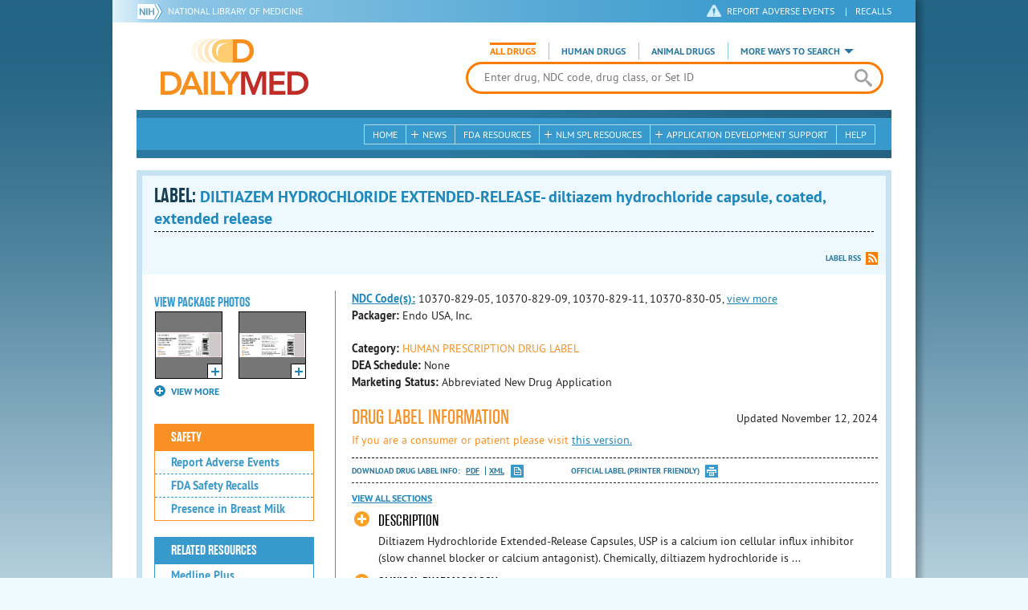

--- FILE ---
content_type: text/html; charset=utf-8
request_url: https://dailymed.nlm.nih.gov/dailymed/drugInfo.cfm?setid=a66ad880-cdab-435a-a6f2-574cfdfd1ac3
body_size: 45546
content:


<!DOCTYPE html>
<html lang="en" class="js flexbox canvas canvastext webgl no-touch geolocation postmessage no-websqldatabase indexeddb hashchange history draganddrop websockets rgba hsla multiplebgs backgroundsize borderimage borderradius boxshadow textshadow opacity cssanimations csscolumns cssgradients no-cssreflections csstransforms csstransforms3d csstransitions fontface generatedcontent video audio localstorage sessionstorage webworkers applicationcache svg inlinesvg smil svgclippaths">
<head>
    <script async="" src="https://www.google-analytics.com/analytics.js"></script>


    <meta http-equiv="X-UA-Compatible" content="IE=edge,chrome=1">
    <meta charset="utf-8">

    <title>DailyMed - DILTIAZEM HYDROCHLORIDE EXTENDED-RELEASE- diltiazem hydrochloride capsule, coated, extended release
</title>


    <!--[if lt IE 9]>
    <script src="/public/dailymed-cf/js/dist/html5shiv.min.3c56770289c2.js"></script>
    <![endif]-->


    <script src="/public/dailymed-cf/js/dist/modernizr-3.11.4.min.921695bdca0e.js"></script>


    <link rel="stylesheet" type="text/css" media="screen" href="/public/dailymed-cf/css/dist/skeleton.min.fb2db142f138.css">
    <link rel="stylesheet" type="text/css" media="screen" href="/public/dailymed-cf/css/dist/jquery.jqzoom.min.89392bd41573.css">
    <link rel="stylesheet" type="text/css" media="screen" href="/public/dailymed-cf/css/dist/style.min.59b4b7f34cb7.css">
    <link rel="stylesheet" type="text/css" media="screen" href="/public/dailymed-cf/css/dist/header-search.min.eea1281afe55.css">
    <link rel="stylesheet" type="text/css" media="all" href="/public/dailymed-cf/css/dist/responsive.min.6324314a027d.css">
    <link rel="stylesheet" type="text/css" media="print" href="/public/dailymed-cf/css/dist/print.min.5ba1333521c7.css">


    <!--[if !IE]><!-->
    <link rel="stylesheet" type="text/css" media="all" href="/public/dailymed-cf/css/dist/responsive-tables.min.89cf9d65e02d.css">
    <!--<![endif]-->

    <link rel="icon" href="/public/dailymed-cf/images/favicons/favicon.a3a2ecfedb48.ico" type="image/x-icon">
    <link rel="shortcut icon" href="/public/dailymed-cf/images/favicons/favicon.a3a2ecfedb48.ico" type="image/x-icon">

    <link rel="apple-touch-icon" sizes="57x57"
          href="/public/dailymed-cf/images/favicons/apple-touch-icon-57x57.551b40214e2e.png">
    <link rel="apple-touch-icon" sizes="114x114"
          href="/public/dailymed-cf/images/favicons/apple-touch-icon-114x114.18e3a547d8d8.png">
    <link rel="apple-touch-icon" sizes="72x72"
          href="/public/dailymed-cf/images/favicons/apple-touch-icon-72x72.4cd403cdd8f5.png">
    <link rel="apple-touch-icon" sizes="144x144"
          href="/public/dailymed-cf/images/favicons/apple-touch-icon-144x144.655e01119648.png">
    <link rel="apple-touch-icon" sizes="60x60"
          href="/public/dailymed-cf/images/favicons/apple-touch-icon-60x60.c667e1428dbe.png">
    <link rel="apple-touch-icon" sizes="120x120"
          href="/public/dailymed-cf/images/favicons/apple-touch-icon-120x120.45df671d0fa9.png">
    <link rel="apple-touch-icon" sizes="76x76"
          href="/public/dailymed-cf/images/favicons/apple-touch-icon-76x76.14a7deb12638.png">
    <link rel="apple-touch-icon" sizes="152x152"
          href="/public/dailymed-cf/images/favicons/apple-touch-icon-152x152.e3d4eeb542e1.png">
    <link rel="icon" type="image/png" href="/public/dailymed-cf/images/favicons/favicon-196x196.72e09c75d674.png"
          sizes="196x196">
    <link rel="icon" type="image/png" href="/public/dailymed-cf/images/favicons/favicon-160x160.8d5774747cd8.png"
          sizes="160x160">
    <link rel="icon" type="image/png" href="/public/dailymed-cf/images/favicons/favicon-96x96.2b6a2c65a1b6.png" sizes="96x96">
    <link rel="icon" type="image/png" href="/public/dailymed-cf/images/favicons/favicon-16x16.dc240103492d.png" sizes="16x16">
    <link rel="icon" type="image/png" href="/public/dailymed-cf/images/favicons/favicon-32x32.af3426e58db1.png" sizes="32x32">
    <meta name="msapplication-config" content="/public/dailymed-cf/images/favicons/browserconfig.661265bbe824.xml">
    <meta name="msapplication-TileColor" content="#da532c">
    <meta name="msapplication-TileImage" content="/public/dailymed-cf/images/favicons/mstile-144x144.901f370760b3.png">

    <meta name="description" content="">
    <meta name="keywords" content="">
    <meta name="robots" content="noimageindex, noodp, noydir">

    <meta name="viewport" id="viewport"
          content="width=device-width,minimum-scale=1.0,maximum-scale=10.0,initial-scale=1.0">

    <!-- Magnific Popup core CSS file -->
    <link rel="stylesheet" href="/public/dailymed-cf/css/dist/magnific-popup.min.7f5c47ac776f.css">

    <meta name="format-detection" content="telephone=no">

    <script>(function (w, d, s, l, i) {
        w[l] = w[l] || [];
        w[l].push({
            'gtm.start':
                new Date().getTime(), event: 'gtm.js'
        });
        var f = d.getElementsByTagName(s)[0],
            j = d.createElement(s), dl = l != 'dataLayer' ? '&l=' + l : '';
        j.async = true;
        j.src =
            '//www.googletagmanager.com/gtm.js?id=' + i + dl;
        f.parentNode.insertBefore(j, f);
    })(window, document, 'script', 'dataLayer', 'GTM-KTSCX6');</script>

    <style type="text/css"></style>
</head>
<body class="inner drug-info">

<!-- Google Tag Manager -->
<noscript>
    <iframe src="//www.googletagmanager.com/ns.html?id=GTM-KTSCX6" height="0" width="0"
            style="display:none;visibility:hidden" title="googletagmanager"></iframe>
</noscript>
<!-- End Google Tag Manager -->

<!-- DailyMed Message Banner -->
<div class="message-banner"></div>
<!-- End DailyMed Message Banner -->

<div class="container_1000 bg_shadow">
    <div style="width: 0; height: 0;"><a href="#" id="top-of-page" aria-label="top of the page"></a></div>
    
    <header>
        <div class="topHeader">
            <ul id="skip">
                
                <li><a href="#skip-main-content" id="anch_1">Skip to Main Content</a></li>
            </ul>

            <nav class="topHeaderNav">
                <div class="topNIHLogo mobileview">
                    <a href="https://www.nih.gov" class="top-logo" title="National Institutes of Health" target="_blank" rel="noopener noreferrer" id="anch_2">
                        <img src="/public/dailymed-cf/images/nih-toplogo.d2574727ba84.png" alt="NIH Logo">
                    </a>
                    <a href="//www.nlm.nih.gov" title="National Library of Medicine" target="_blank" rel="noopener noreferrer" id="anch_3">National Library of Medicine</a>
                </div>
                <div class="container">
                    <div class="sixteen columns">
                        <div class="topNIHLogo">
                            <a href="https://www.nih.gov" class="top-logo" title="National Institutes of Health" target="_blank" rel="noopener noreferrer" id="anch_4">
                                <img src="/public/dailymed-cf/images/nih-toplogo.d2574727ba84.png" alt="NIH Logo">
                            </a>
                            <a href="//www.nlm.nih.gov" title="National Library of Medicine" target="_blank" rel="noopener noreferrer" id="anch_5">National Library of Medicine</a>
                        </div>

                        <ul>
                            <li class="safety"><a href="//www.accessdata.fda.gov/scripts/medwatch/"
                                                  target="_blank" rel="noopener noreferrer" title="Safety Reporting and Recalls"
                                                  id="anch_6">REPORT ADVERSE EVENTS</a> <span>|</span><a
                                    href="https://www.fda.gov/safety/recalls-market-withdrawals-safety-alerts" target="_blank" rel="noopener noreferrer"
                                    title="Safety Reporting and Recalls" id="anch_7">Recalls</a></li>
                        </ul>
                    </div>
                </div>
            </nav>
            <div class="divider"></div>
        </div>
        <div class="dailymedlogoprint"><img alt="DailyMed" src="/public/dailymed-cf/images/logo.92e1fa515f68.png"></div>
        


<div class="bottomHeader">
    <div class="header-image">


        <div class="mobile-menu-btn closed" tabindex="0"></div>

        <div class="mobile-menu" style="display: none;">


            <div class="mobile-menu-container">
                <div class="pro-menu active">
                    <div class="first half">
                        <ul>
                            <li><a href="/dailymed/index.cfm" id="anch_8">Home</a></li>

                            <li>
                                News

                                <ul>
                                    <li><a href="/dailymed/dailymed-announcements.cfm"
                                        id="anch_9">DailyMed Announcements</a></li>

                                    <li><a href="/dailymed/rss-updates.cfm" id="anch_10">Get RSS News &amp; Updates</a>
                                    </li>
                                </ul>
                            </li>

                            <li><a href="/dailymed/about-dailymed.cfm" id="anch_11">About Dailymed</a></li>

                            <li>
                                <a href="https://support.nlm.nih.gov/support/create-case/"
                                   target="_blank" rel="noopener noreferrer" id="anch_12">Customer Support</a></li>

                            <li>
                                Safety Reporting &amp; Recalls

                                <ul>
                                    <li><a href="//www.accessdata.fda.gov/scripts/medwatch/"
                                        id="anch_13">Report Adverse Events</a></li>

                                    <li><a href="https://www.fda.gov/safety/recalls-market-withdrawals-safety-alerts" id="anch_14">FDA Saftey Recalls</a>
                                    </li>
                                </ul>
                            </li>

                            <li>
                                <a href="/dailymed/fda-drug-guidance.cfm" id="anch_15">FDA Resources</a>

                            </li>
                        </ul>
                    </div>

                    <div class="last half">
                        <ul>
                            <li>
                                NLM SPL Resources

                                <ul>
                                    <li>
                                        <a href="/dailymed/spl-resources.cfm" id="anch_16">Download Data</a>

                                        <ul>
                                            <li><a href="/dailymed/spl-resources-all-drug-labels.cfm"
                                                id="anch_17">- All Drug Labels</a></li>

                                            <li><a href="/dailymed/spl-resources-all-indexing-files.cfm"
                                                id="anch_18">- All Indexing &amp; REMS Files</a></li>


                                            <li><a href="/dailymed/spl-resources-all-mapping-files.cfm"
                                                id="anch_19">- All Mapping Files</a></li>
                                        </ul>
                                    </li>

                                    <li><a href="/dailymed/splimage-guidelines.cfm" id="anch_20">SPL Image Guidelines</a>
                                    </li>

                                    <li><a href="/dailymed/spl-resources-presentations-articles.cfm"
                                        id="anch_21">Articles &amp; Presentations</a></li>
                                </ul>
                            </li>

                            <li>
                                Application Development Support

                                <ul>
                                    <li>
                                        <a href="/dailymed/app-support.cfm" id="anch_22">Resources</a>

                                        <ul>
                                            <li><a href="/dailymed/app-support-web-services.cfm"
                                                id="anch_23">- Web Services</a></li>


                                            <li><a href="/dailymed/app-support-mapping-files.cfm"
                                                id="anch_24">- Mapping Files</a></li>
                                        </ul>
                                    </li>
                                </ul>
                            </li>

                            <li><a href="/dailymed/help.cfm" id="anch_25">Help</a></li>
                        </ul>
                    </div>
                </div>


            </div>
        </div>


        <a href="/dailymed/index.cfm" class="logo" title="DailyMed" id="anch_26">DailyMed</a>

        <div class="header-search-container">
            <div id="header-search">


                <form action="/dailymed/search.cfm">

                    <div class="searchNav">
                        <ul class="searchType">
                            <li class="all active">

                                <input class="hidden" name="labeltype" id="labeltype-all" value="all" type="radio">
                                <label for="labeltype-all">All Drugs</label>

                            </li>

                            <li class="human">

                                <input class="hidden" name="labeltype" id="labeltype-human" value="human" type="radio">
                                <label for="labeltype-human">Human Drugs</label>

                            </li>

                            <li class="animal">

                                <input class="hidden" name="labeltype" id="labeltype-animal" value="animal"
                                       type="radio">
                                <label for="labeltype-animal">Animal Drugs</label>

                            </li>


                            <li class="more-ways" id="header-search-more-ways">
                                <a href="#" id="more-ways-button" class="more-ways-label">More ways to search</a>
                                <ul id="more-ways-dropdown" class="dropdown" style="display:none;">
                                    <li>
                                        <a href="/dailymed/advanced-search.cfm" id="anch_28">Advanced Search</a>
                                    </li>
                                    <li>
                                        <a href="/dailymed/browse-drug-classes.cfm" id="anch_29">Browse Drug Classes</a>
                                    </li>
                                    <li>
                                        <a href="/dailymed/archives/index.cfm" id="anch_30">Labeling Archives</a>
                                    </li>
                                </ul>
                            </li>

                        </ul>
                    </div>


                    <div class="searchForm">


                        <div class="searchInput">
                            <input id="searchQuery" name="query" tabindex="0"
                                   placeholder="Enter drug, NDC code, drug class, or Set ID" autocorrect="off"
                                   autocapitalize="off" class="ui-autocomplete-input" autocomplete="off" type="text">

                            <button class="search-button" aria-label="search" ></button>

                        </div>

                        <input class="search" tabindex="0" title="Search" value="Search" type="submit">
                    </div>
                </form>
            </div>
        </div>

        <div class="mobile-search-btn" tabindex="0"></div>

        
        <div class="header-bg"></div>
        

        <div class="divider"></div>
    </div>

    <div class="bottomHeaderContent">


        <div class="search mobile-search">
            <div class="divider_10 nomargin mobileview"></div>


            <form action="/dailymed/search.cfm">

                <div class="searchNav">
                    <ul class="searchType">
                        <li class="all active">

                            <input class="hidden" name="labeltype" id="labeltype-all-2" value="all" type="radio">
                            <label for="labeltype-all-2">All Drugs</label>

                        </li>

                        <li class="human">

                            <input class="hidden" name="labeltype" id="labeltype-human-2" value="human" type="radio">
                            <label for="labeltype-human-2">Human Drugs</label>

                        </li>

                        <li class="animal">

                            <input class="hidden" name="labeltype" id="labeltype-animal-2" value="animal" type="radio">
                            <label for="labeltype-animal-2">Animal Drugs</label>

                        </li>


                    </ul>
                </div>


                <div class="searchForm">


                    <div class="searchInput">
                        <input id="searchToolsQuery" name="query" tabindex="0"
                               placeholder="Enter drug, NDC code, drug class, or Set ID" autocorrect="off"
                               autocapitalize="off" class="ui-autocomplete-input" autocomplete="off" type="text">
                    </div>


                    <input class="search" tabindex="0" title="Search" value="Search" type="submit">
                </div>
            </form>

            <div class="divider"></div>

            <nav class="bottomHeaderNav">
                <noscript>
                    <div class="tabletnav no-js">
                        <div class="col">
                            <ul>
                                <li><a href="/dailymed/index.cfm">Home</a></li>
                                <li>News
                                    <ul>
                                        <li><a href="/dailymed/dailymed-announcements.cfm">DailyMed Announcements</a></li>
                                        <li><a href="/dailymed/rss-updates.cfm">Get RSS News & Updates</a></li>
                                    </ul>
                                </li>
                            </ul>
                        </div>

                        <div class="col">
                            <ul>
                                <li>Search
                                    <ul>
                                        <li><a href="/dailymed/advanced-search.cfm">Advanced Search</a></li>
                                        <li><a href="/dailymed/browse-drug-classes.cfm">Browse Drug Classes</a></li>
                                        <li><a href="/dailymed/archives/index.cfm">Labels Archives</a></li>
                                    </ul>
                                </li>
                            </ul>
                        </div>

                        <div class="col">
                            <ul>
                                <li><a href="/dailymed/fda-drug-guidance.cfm">FDA Resources</a></li>
                                <li>NLM SPL Resources
                                    <ul>
                                        <li><a href="/dailymed/spl-resources.cfm">Download Data</a>
                                            <ul>
                                                <li><a href="/dailymed/spl-resources-all-drug-labels.cfm">All Drug
                                                    Labels</a></li>
                                                <li><a href="/dailymed/spl-resources-all-indexing-files.cfm">All Index
                                                    Files</a></li>
                                                <li><a href="/dailymed/spl-resources-all-mapping-files.cfm">All Mapping
                                                    Files</a></li>
                                            </ul>
                                        </li>
                                        <li><a href="/dailymed/splimage-guidelines.cfm">SPL Image Guidelines</a></li>
                                        <li><a href="/dailymed/spl-resources-presentations-articles.cfm">Presentations
                                            &amp; Articles</a></li>
                                    </ul>
                                </li>
                            </ul>
                        </div>

                        <div class="col">
                            <ul>
                                <li>Application Development Support
                                    <ul>
                                        <li><a href="/dailymed/app-support.cfm">Resources</a>
                                            <ul>
                                                <li><a href="/dailymed/app-support-web-services.cfm">Web Services</a></li>
                                                <li><a href="/dailymed/app-support-mapping-files.cfm">Mapping Files</a>
                                                </li>
                                            </ul>
                                        </li>
                                    </ul>
                                </li>
                                <li><a href="/dailymed/help.cfm">Help</a></li>
                            </ul>
                        </div>
                    </div>
                </noscript>


                <ul class="webview hasjs">
                    <li><a href="/dailymed/index.cfm" title="Home" id="anch_32">Home</a></li>

                    <li>
                        
                        <a href="#" title="News" id="anch_33">
                        
                        News</a>
                        <ul class="sub-menu">
                            <li><a href="/dailymed/dailymed-announcements.cfm" id="anch_34">DailyMed Announcements</a>
                            </li>
                            <li><a href="/dailymed/rss-updates.cfm" id="anch_35">Get RSS News &amp; Updates</a></li>
                        </ul>
                    </li>

                    <li>
                        
                        <a href="/dailymed/fda-drug-guidance.cfm" title="FDA Resources" id="anch_36">
                        
                        FDA Resources</a>
                    </li>

                    <li>
                        
                        <a href="#" title="Structured Product Labeling (SPL) resources for industry professionals."
                           id="anch_37">
                        
                        NLM SPL Resources</a>
                        <ul class="sub-menu">
                            <li><a href="/dailymed/spl-resources.cfm" id="anch_38">Download Data</a>
                                <ul>
                                    <li><a href="/dailymed/spl-resources-all-drug-labels.cfm"
                                        id="anch_39">All Drug Labels</a></li>
                                    <li><a href="/dailymed/spl-resources-all-indexing-files.cfm"
                                        id="anch_40">All Indexing &amp; REMS Files</a></li>

                                    <li><a href="/dailymed/spl-resources-all-mapping-files.cfm"
                                        id="anch_41">All Mapping Files</a></li>
                                </ul>
                            </li>
                            <li><a href="/dailymed/splimage-guidelines.cfm" id="anch_42">SPL Image Guidelines</a></li>
                            <li><a href="/dailymed/spl-resources-presentations-articles.cfm"
                                id="anch_43">Presentations &amp; Articles</a></li>
                        </ul>
                    </li>

                    <li>
                        
                        <a href="#" title="Application Development Support" id="anch_44">
                        
                        Application Development Support</a>
                        <ul class="sub-menu">
                            <li><a href="/dailymed/app-support.cfm" id="anch_45">Resources</a>
                                <ul>
                                    <li><a href="/dailymed/app-support-web-services.cfm" id="anch_46">Web Services</a>
                                    </li>

                                    <li><a href="/dailymed/app-support-mapping-files.cfm" id="anch_47">Mapping Files</a>
                                    </li>
                                </ul>
                            </li>
                        </ul>
                    </li>

                    <li>
                        
                        <a href="/dailymed/help.cfm" title="Help" id="anch_48">
                        
                        Help</a>
                    </li>
                </ul>

                <ul class="tabletview hasjs">
                    <li><a href="/dailymed/advanced-search.cfm" title="Advanced Search" id="anch_49">Advanced Search</a>
                    </li>
                    <li class="viewmore"><a href="#" title="View More" id="anch_50">View More</a>
                        <ul>
                            <li><span>News</span>
                                <ul>
                                    <li><a href="/dailymed/dailymed-announcements.cfm"
                                        id="anch_51">DailyMed Announcements</a></li>
                                    <li><a href="/dailymed/rss-updates.cfm" id="anch_52">Get RSS News &amp; Updates</a>
                                    </li>
                                </ul>
                            </li>

                            <li><span>Safety Reporting and Recalls</span>
                                <ul>
                                    <li><a href="//www.accessdata.fda.gov/scripts/medwatch/" target="_blank"
                                           rel="noopener noreferrer" id="anch_53">Report Adverse Events</a></li>
                                    <li><a href="https://www.fda.gov/safety/recalls-market-withdrawals-safety-alerts" target="_blank"
                                        rel="noopener noreferrer" id="anch_54">FDA Saftey Recalls</a></li>
                                </ul>
                            </li>

                            <li>
                                <a href="/dailymed/fda-drug-guidance.cfm" id="anch_55">FDA Resources</a>
                            </li>


                            <li><span>NLM SPL Resources</span>
                                <ul>
                                    <li><a href="/dailymed/spl-resources.cfm" id="anch_56">Download Data</a>
                                        <ul>
                                            <li><a href="/dailymed/spl-resources-all-drug-labels.cfm"
                                                id="anch_57">- All Drug Labels</a></li>
                                            <li><a href="/dailymed/spl-resources-all-indexing-files.cfm"
                                                id="anch_58">- All Indexing &amp; REMS Files</a></li>

                                            <li><a href="/dailymed/spl-resources-all-mapping-files.cfm"
                                                id="anch_59">- All Mapping Files</a></li>
                                        </ul>
                                    </li>

                                    <li><a href="/dailymed/splimage-guidelines.cfm" id="anch_60">SPL Image Guidelines</a>
                                    </li>

                                    <li><a href="/dailymed/spl-resources-presentations-articles.cfm"
                                        id="anch_61">Presentations &amp; Articles</a></li>
                                </ul>
                            </li>
                            <li><span>Application Development Support</span>
                                <ul>
                                    <li><a href="/dailymed/app-support.cfm" id="anch_62">Resources</a>
                                        <ul>
                                            <li><a href="/dailymed/app-support-web-services.cfm"
                                                id="anch_63">- Web Services</a></li>

                                            <li><a href="/dailymed/app-support-mapping-files.cfm"
                                                id="anch_64">- Mapping Files</a></li>
                                        </ul>
                                    </li>

                                </ul>
                            </li>
                            <li><a href="/dailymed/help.cfm" title="Help" id="anch_65">Help</a></li>
                        </ul>
                    </li>
                    <li class="mobileview viewmore" tabindex="0"><a title="View More" href="#"
                        id="anch_66">View More</a>
                        <ul>
                            <li tabindex="0"><a title="Browse Drug Classes" href="/dailymed/browse-drug-classes.cfm"
                                                id="anch_67">Browse Drug Classes</a></li>
                            <li tabindex="0"><a title="Labeling Archives" href="/dailymed/archives/index.cfm"
                                                id="anch_68">Labeling Archives</a></li>
                        </ul>
                    </li>
                </ul>


                <ul class="mobileview hasjs">
                    <li><a href="/dailymed/advanced-search.cfm" title="Advanced Search" id="anch_70">Advanced Search</a>
                    </li>
                    <li tabindex="0" class="viewmore"><a href="#" title="View More" id="anch_71">View More</a>
                        <ul>
                            <li tabindex="0"><a href="/dailymed/browse-drug-classes.cfm" title="Browse Drug Classes"
                                                id="anch_72">Browse Drug Classes</a></li>
                            <li tabindex="0"><a href="/dailymed/archives/index.cfm" title="Labeling Archives"
                                                id="anch_73">Labeling Archives</a></li>
                        </ul>
                    </li>
                </ul>
            </nav>
            <div class="divider_10 nomargin"></div>
        </div>

    </div>

    <div class="divider"></div>
</div>
</header>
<!-- skip link to main content -->
<div id="skip-main-content"></div>

    
    <div class="container">
        <div class="main-content">
            
            <div class="header">
                <div class="header-top">
                    <!-- Title plus div for body.about div.about background, added div container for h1 and li menu -->
                    
    <h1>Label: <span class="long-title" id="drug-label">DILTIAZEM HYDROCHLORIDE EXTENDED-RELEASE- diltiazem hydrochloride capsule, coated, extended release<br></span></h1>

                </div>
                

<ul class="tools">
    
    <li class="rss"><a href="#modal-label-rss" class="modal-open" id="anch_75">Label RSS</a></li>
    
</ul>

                
            </div>
            
            

    <div class="four columns sidebar" id="leftmenu">
        <section>
            <article>

                <div class="w-photos">
                    
                       <div class="mod drug-photos">
                            <h2><a id="anch_dj_80">View Package Photos</a></h2>
                            <ul>
                                <li>
                                    <ul>
                                        
                                            
                                            <li class="img package-photo">
                                                <a href="/dailymed/image.cfm?name=diltiazem-hydrochloride-2.jpg&amp;setid=a66ad880-cdab-435a-a6f2-574cfdfd1ac3&amp;type=img"
                                                   class="thumbnail" title="Package Photo" data-photo-type="package"
                                                   data-slideorder="0">
                                                    <img id="zoom_1" title="Package Photo"
                                                         alt="Package Photo"
                                                         data-zoom-image="/dailymed/image.cfm?name=diltiazem-hydrochloride-2.jpg&amp;setid=a66ad880-cdab-435a-a6f2-574cfdfd1ac3&amp;type=img"
                                                         src="/dailymed/image.cfm?name=diltiazem-hydrochloride-2.jpg&amp;setid=a66ad880-cdab-435a-a6f2-574cfdfd1ac3&amp;type=img"
                                                         data-photo-type="package">
                                                    <span class="enlarge"></span>
                                                </a>
                                            </li>
                                            
                                        
                                            
                                            <li class="img package-photo">
                                                <a href="/dailymed/image.cfm?name=diltiazem-hydrochloride-3.jpg&amp;setid=a66ad880-cdab-435a-a6f2-574cfdfd1ac3&amp;type=img"
                                                   class="thumbnail" title="Package Photo" data-photo-type="package"
                                                   data-slideorder="1">
                                                    <img id="zoom_2" title="Package Photo"
                                                         alt="Package Photo"
                                                         data-zoom-image="/dailymed/image.cfm?name=diltiazem-hydrochloride-3.jpg&amp;setid=a66ad880-cdab-435a-a6f2-574cfdfd1ac3&amp;type=img"
                                                         src="/dailymed/image.cfm?name=diltiazem-hydrochloride-3.jpg&amp;setid=a66ad880-cdab-435a-a6f2-574cfdfd1ac3&amp;type=img"
                                                         data-photo-type="package">
                                                    <span class="enlarge"></span>
                                                </a>
                                            </li>
                                            
                                        
                                            
                                        
                                            
                                        
                                            
                                        
                                            
                                        
                                            
                                        
                                            
                                        
                                            
                                        
                                            
                                        
                                            
                                        
                                            
                                        
                                    </ul>
                                </li>
                            </ul>
                           
                                <h4 class="more closed">VIEW MORE</h4>
                                <div class="show-more">
                                    <ul>
                                        
                                            
                                        
                                            
                                        
                                            
                                                
                                                    <li>
                                                        <ul>
                                                
                                                            <li class="img package-photo">
                                                                <a href="/dailymed/image.cfm?name=diltiazem-hydrochloride-4.jpg&amp;setid=a66ad880-cdab-435a-a6f2-574cfdfd1ac3&amp;type=img"
                                                                   class="thumbnail"
                                                                   title="Package Photo"
                                                                   data-photo-type="package"
                                                                   data-slideorder="2">
                                                                    <img id="zoom_3"
                                                                         title="Package Photo"
                                                                         alt="Package Photo"
                                                                         data-zoom-image="/dailymed/image.cfm?name=diltiazem-hydrochloride-4.jpg&amp;setid=a66ad880-cdab-435a-a6f2-574cfdfd1ac3&amp;type=img"
                                                                         src="/dailymed/image.cfm?name=diltiazem-hydrochloride-4.jpg&amp;setid=a66ad880-cdab-435a-a6f2-574cfdfd1ac3&amp;type=img"
                                                                         data-photo-type="package">
                                                                    <span class="enlarge"></span>
                                                                </a>
                                                            </li>
                                                
                                            
                                        
                                            
                                                
                                                            <li class="img package-photo">
                                                                <a href="/dailymed/image.cfm?name=diltiazem-hydrochloride-5.jpg&amp;setid=a66ad880-cdab-435a-a6f2-574cfdfd1ac3&amp;type=img"
                                                                   class="thumbnail"
                                                                   title="Package Photo"
                                                                   data-photo-type="package"
                                                                   data-slideorder="3">
                                                                    <img id="zoom_4"
                                                                         title="Package Photo"
                                                                         alt="Package Photo"
                                                                         data-zoom-image="/dailymed/image.cfm?name=diltiazem-hydrochloride-5.jpg&amp;setid=a66ad880-cdab-435a-a6f2-574cfdfd1ac3&amp;type=img"
                                                                         src="/dailymed/image.cfm?name=diltiazem-hydrochloride-5.jpg&amp;setid=a66ad880-cdab-435a-a6f2-574cfdfd1ac3&amp;type=img"
                                                                         data-photo-type="package">
                                                                    <span class="enlarge"></span>
                                                                </a>
                                                            </li>
                                                
                                                        </ul>
                                                    </li>
                                                
                                            
                                        
                                            
                                                
                                                    <li>
                                                        <ul>
                                                
                                                            <li class="img package-photo">
                                                                <a href="/dailymed/image.cfm?name=diltiazem-hydrochloride-6.jpg&amp;setid=a66ad880-cdab-435a-a6f2-574cfdfd1ac3&amp;type=img"
                                                                   class="thumbnail"
                                                                   title="Package Photo"
                                                                   data-photo-type="package"
                                                                   data-slideorder="4">
                                                                    <img id="zoom_5"
                                                                         title="Package Photo"
                                                                         alt="Package Photo"
                                                                         data-zoom-image="/dailymed/image.cfm?name=diltiazem-hydrochloride-6.jpg&amp;setid=a66ad880-cdab-435a-a6f2-574cfdfd1ac3&amp;type=img"
                                                                         src="/dailymed/image.cfm?name=diltiazem-hydrochloride-6.jpg&amp;setid=a66ad880-cdab-435a-a6f2-574cfdfd1ac3&amp;type=img"
                                                                         data-photo-type="package">
                                                                    <span class="enlarge"></span>
                                                                </a>
                                                            </li>
                                                
                                            
                                        
                                            
                                                
                                                            <li class="img package-photo">
                                                                <a href="/dailymed/image.cfm?name=diltiazem-hydrochloride-7.jpg&amp;setid=a66ad880-cdab-435a-a6f2-574cfdfd1ac3&amp;type=img"
                                                                   class="thumbnail"
                                                                   title="Package Photo"
                                                                   data-photo-type="package"
                                                                   data-slideorder="5">
                                                                    <img id="zoom_6"
                                                                         title="Package Photo"
                                                                         alt="Package Photo"
                                                                         data-zoom-image="/dailymed/image.cfm?name=diltiazem-hydrochloride-7.jpg&amp;setid=a66ad880-cdab-435a-a6f2-574cfdfd1ac3&amp;type=img"
                                                                         src="/dailymed/image.cfm?name=diltiazem-hydrochloride-7.jpg&amp;setid=a66ad880-cdab-435a-a6f2-574cfdfd1ac3&amp;type=img"
                                                                         data-photo-type="package">
                                                                    <span class="enlarge"></span>
                                                                </a>
                                                            </li>
                                                
                                                        </ul>
                                                    </li>
                                                
                                            
                                        
                                            
                                                
                                                    <li>
                                                        <ul>
                                                
                                                            <li class="img package-photo">
                                                                <a href="/dailymed/image.cfm?name=diltiazem-hydrochloride-8.jpg&amp;setid=a66ad880-cdab-435a-a6f2-574cfdfd1ac3&amp;type=img"
                                                                   class="thumbnail"
                                                                   title="Package Photo"
                                                                   data-photo-type="package"
                                                                   data-slideorder="6">
                                                                    <img id="zoom_7"
                                                                         title="Package Photo"
                                                                         alt="Package Photo"
                                                                         data-zoom-image="/dailymed/image.cfm?name=diltiazem-hydrochloride-8.jpg&amp;setid=a66ad880-cdab-435a-a6f2-574cfdfd1ac3&amp;type=img"
                                                                         src="/dailymed/image.cfm?name=diltiazem-hydrochloride-8.jpg&amp;setid=a66ad880-cdab-435a-a6f2-574cfdfd1ac3&amp;type=img"
                                                                         data-photo-type="package">
                                                                    <span class="enlarge"></span>
                                                                </a>
                                                            </li>
                                                
                                            
                                        
                                            
                                                
                                                            <li class="img package-photo">
                                                                <a href="/dailymed/image.cfm?name=diltiazem-hydrochloride-9.jpg&amp;setid=a66ad880-cdab-435a-a6f2-574cfdfd1ac3&amp;type=img"
                                                                   class="thumbnail"
                                                                   title="Package Photo"
                                                                   data-photo-type="package"
                                                                   data-slideorder="7">
                                                                    <img id="zoom_8"
                                                                         title="Package Photo"
                                                                         alt="Package Photo"
                                                                         data-zoom-image="/dailymed/image.cfm?name=diltiazem-hydrochloride-9.jpg&amp;setid=a66ad880-cdab-435a-a6f2-574cfdfd1ac3&amp;type=img"
                                                                         src="/dailymed/image.cfm?name=diltiazem-hydrochloride-9.jpg&amp;setid=a66ad880-cdab-435a-a6f2-574cfdfd1ac3&amp;type=img"
                                                                         data-photo-type="package">
                                                                    <span class="enlarge"></span>
                                                                </a>
                                                            </li>
                                                
                                                        </ul>
                                                    </li>
                                                
                                            
                                        
                                            
                                                
                                                    <li>
                                                        <ul>
                                                
                                                            <li class="img package-photo">
                                                                <a href="/dailymed/image.cfm?name=diltiazem-hydrochloride-10.jpg&amp;setid=a66ad880-cdab-435a-a6f2-574cfdfd1ac3&amp;type=img"
                                                                   class="thumbnail"
                                                                   title="Package Photo"
                                                                   data-photo-type="package"
                                                                   data-slideorder="8">
                                                                    <img id="zoom_9"
                                                                         title="Package Photo"
                                                                         alt="Package Photo"
                                                                         data-zoom-image="/dailymed/image.cfm?name=diltiazem-hydrochloride-10.jpg&amp;setid=a66ad880-cdab-435a-a6f2-574cfdfd1ac3&amp;type=img"
                                                                         src="/dailymed/image.cfm?name=diltiazem-hydrochloride-10.jpg&amp;setid=a66ad880-cdab-435a-a6f2-574cfdfd1ac3&amp;type=img"
                                                                         data-photo-type="package">
                                                                    <span class="enlarge"></span>
                                                                </a>
                                                            </li>
                                                
                                            
                                        
                                            
                                                
                                                            <li class="img package-photo">
                                                                <a href="/dailymed/image.cfm?name=diltiazem-hydrochloride-11.jpg&amp;setid=a66ad880-cdab-435a-a6f2-574cfdfd1ac3&amp;type=img"
                                                                   class="thumbnail"
                                                                   title="Package Photo"
                                                                   data-photo-type="package"
                                                                   data-slideorder="9">
                                                                    <img id="zoom_10"
                                                                         title="Package Photo"
                                                                         alt="Package Photo"
                                                                         data-zoom-image="/dailymed/image.cfm?name=diltiazem-hydrochloride-11.jpg&amp;setid=a66ad880-cdab-435a-a6f2-574cfdfd1ac3&amp;type=img"
                                                                         src="/dailymed/image.cfm?name=diltiazem-hydrochloride-11.jpg&amp;setid=a66ad880-cdab-435a-a6f2-574cfdfd1ac3&amp;type=img"
                                                                         data-photo-type="package">
                                                                    <span class="enlarge"></span>
                                                                </a>
                                                            </li>
                                                
                                                        </ul>
                                                    </li>
                                                
                                            
                                        
                                            
                                                
                                                    <li>
                                                        <ul>
                                                
                                                            <li class="img package-photo">
                                                                <a href="/dailymed/image.cfm?name=diltiazem-hydrochloride-12.jpg&amp;setid=a66ad880-cdab-435a-a6f2-574cfdfd1ac3&amp;type=img"
                                                                   class="thumbnail"
                                                                   title="Package Photo"
                                                                   data-photo-type="package"
                                                                   data-slideorder="10">
                                                                    <img id="zoom_11"
                                                                         title="Package Photo"
                                                                         alt="Package Photo"
                                                                         data-zoom-image="/dailymed/image.cfm?name=diltiazem-hydrochloride-12.jpg&amp;setid=a66ad880-cdab-435a-a6f2-574cfdfd1ac3&amp;type=img"
                                                                         src="/dailymed/image.cfm?name=diltiazem-hydrochloride-12.jpg&amp;setid=a66ad880-cdab-435a-a6f2-574cfdfd1ac3&amp;type=img"
                                                                         data-photo-type="package">
                                                                    <span class="enlarge"></span>
                                                                </a>
                                                            </li>
                                                
                                            
                                        
                                            
                                                
                                                            <li class="img package-photo">
                                                                <a href="/dailymed/image.cfm?name=diltiazem-hydrochloride-13.jpg&amp;setid=a66ad880-cdab-435a-a6f2-574cfdfd1ac3&amp;type=img"
                                                                   class="thumbnail"
                                                                   title="Package Photo"
                                                                   data-photo-type="package"
                                                                   data-slideorder="11">
                                                                    <img id="zoom_12"
                                                                         title="Package Photo"
                                                                         alt="Package Photo"
                                                                         data-zoom-image="/dailymed/image.cfm?name=diltiazem-hydrochloride-13.jpg&amp;setid=a66ad880-cdab-435a-a6f2-574cfdfd1ac3&amp;type=img"
                                                                         src="/dailymed/image.cfm?name=diltiazem-hydrochloride-13.jpg&amp;setid=a66ad880-cdab-435a-a6f2-574cfdfd1ac3&amp;type=img"
                                                                         data-photo-type="package">
                                                                    <span class="enlarge"></span>
                                                                </a>
                                                            </li>
                                                
                                                        </ul>
                                                    </li>
                                                
                                            
                                        
                                    </ul>
                                </div>
                           
                        </div>
                    


                </div>

                <div class="mod-wrap">
                    <div class="mod blue-list page-jump">
                        <h2><a href="#drug-information" id="anch_dj_84">Drug Label Info</a></h2>
                    </div>

                    <div class="mod blue-list orange">
                        <h2><a href="#" id="anch_dj_85">Safety</a></h2>
                        <ul>
                            

                            
                                <li>
                                    <a href="//www.accessdata.fda.gov/scripts/medwatch/ " target="_blank" rel="noopener noreferrer" id="anch_dj_86">Report Adverse Events</a>
                                </li>
                                <li><a href="https://www.fda.gov/safety/recalls-market-withdrawals-safety-alerts" target="_blank" rel="noopener noreferrer" id="anch_dj_87">FDA Safety Recalls</a>
                                </li>
                                <li>
                                    <a href="https://ncbi.nlm.nih.gov/books/n/lactmed/LM94"
                                       target="_blank" rel="noopener noreferrer" id="anch_dj_88">Presence in Breast Milk</a>
                                </li>
                            
                        </ul>
                    </div>

                    <div class="mod blue-list">
                        <h2><a href="#" id="anch_dj_89">Related Resources</a></h2>
                        <ul>
                            
                            <li>
                                <a href="//vsearch.nlm.nih.gov/vivisimo/cgi-bin/query-meta?v:project=medlineplus&amp;query=DILTIAZEM"
                                   target="_blank" rel="noopener noreferrer" id="anch_dj_90">Medline Plus</a>
                            </li>
                            

                            <li>
                                <a href="//www.clinicaltrials.gov/search?term=DILTIAZEM"
                                   target="blank" id="anch_dj_91">Clinical Trials</a>
                            </li>
                            
                            <li>
                                <a href="#" id="pubmed-menu" class="toggle">PubMed</a>
                                <ul>
                                    <li>
                                        <a href="//www.ncbi.nlm.nih.gov/sites/entrez?DB=pubmed&amp;term=DILTIAZEM[All+Fields]"
                                           title="Link opens new window for All Citations" target="pubmed" id="anch_dj_93">All
                                            Citations</a>
                                    </li>
                                    <li>
                                        <a href="//www.ncbi.nlm.nih.gov/sites/entrez?DB=pubmed&amp;term=DILTIAZEM/AE"
                                           title="Link opens new window for Adverse Effects" target="pubmed"
                                           id="anch_dj_94">Adverse Effects</a>
                                    </li>
                                    <li>
                                        <a href="//www.ncbi.nlm.nih.gov/sites/entrez?DB=pubmed&amp;term=DILTIAZEM/TU"
                                           title="Link opens new window for Therapeutic Use" target="pubmed"
                                           id="anch_dj_95">Therapeutic Use</a>
                                    </li>
                                    <li>
                                        <a href="//www.ncbi.nlm.nih.gov/sites/entrez?DB=pubmed&amp;term=DILTIAZEM/PD"
                                           title="Link opens new window for Pharmacology" target="pubmed" id="anch_dj_96">Pharmacology</a>
                                    </li>
                                    <li>
                                        <a href="//www.ncbi.nlm.nih.gov/sites/entrez?DB=pubmed&amp;term=DILTIAZEM[All+Fields]+AND+Clinical+Trial[ptyp]"
                                           title="Link opens new window for Clinical Trials" target="pubmed"
                                           id="anch_dj_97">Clinical Trials</a>
                                    </li>
                                </ul>
                            </li>
                            <li>
                                <a href="https://www.drugbank.ca/search?utf8=%E2%9C%93&amp;query=APRD00473&amp;search_type=drugs&amp;button="
                                   target="_blank" rel="noopener noreferrer" id="anch_dj_98">Biochemical Data Summary</a>
                            </li>
                            
                        </ul>
                    </div>

                    <div class="mod blue-list">
                        <h2><a href="#" id="anch_dj_99">More Info For This Drug</a></h2>
                        <ul>
                            
                            <li><a href="#modal-label-archives" class="modal-open" id="anch_100">View Labeling Archives</a></li>
                            <li><a href="#modal-rx-norm" class="modal-open" id="anch_101">RxNorm</a></li>
                            
                            <li><a href="#modal-label-rss" class="modal-open" id="anch_102">Get Label RSS Feed</a></li>
                            
                            <li><a href="#modal-codes" class="modal-open" id="anch_103">View NDC Code(s)<span class="tag">NEW!</span></a></li>
                            
                        </ul>
                    </div>

                </div>
            </article>
        </section>
    </div>

    <div class="content-wide">
        <article>
            <ul class="drug-information">
                
                
                    <li>
                        <strong>
                        
                            
                            <a class="tip" rel="tooltip"
                               title="<b>NDC (National Drug Code)</b> - Each drug product is assigned this unique number which can be found on the drug's outer packaging."
                               href="#" id="anch_dj_103">NDC Code(s):</a>
                        
                        </strong>
                        <span id="item-code-s">
                            
                                10370-829-05, 
                            
                                10370-829-09, 
                            
                                10370-829-11, 
                            
                                10370-830-05, <a class="view-more show-js" href="#">view more</a><div class="more-codes"><span>
                            
                                10370-830-09, 
                            
                                10370-830-11, 
                            
                                10370-831-05, 
                            
                                10370-831-09, 
                            
                                10370-831-11, 
                            
                                10370-832-05, 
                            
                                10370-832-09, 
                            
                                10370-832-11
                            
                            
                                </span>
                                </div>
                            
                        </span>
                    </li>
                
                
                    <li><strong>Packager: </strong>Endo USA, Inc.</li>
                
                
            </ul>
            <ul class="drug-information">
                
                <li>
                    <strong>Category:</strong>
                    <span id="category" class="orangetext ">HUMAN PRESCRIPTION DRUG LABEL </span>
                </li>
                
                
                <li>
                    <strong>DEA Schedule:</strong>
                    <span id="dea-schedule">None</span>
                </li>

                
                <li>
                    <strong>Marketing Status:</strong> <span id="marketing-status">Abbreviated New Drug Application</span>
                </li>
                
                
            </ul>
            

            <div id="drug-information" class="toggle">

                <h2><a id="druglabel"></a>Drug Label Information</h2>
                <p class="date">Updated
                    November 12, 2024
                </p>
                
                <p class="orangetext">If you are a consumer or patient please visit
                    <a class="audience-context-switch consumer" href="/dailymed/drugInfo.cfm?setid=a66ad880-cdab-435a-a6f2-574cfdfd1ac3&audience=consumer"
                        id="anch_dj_105">this version.</a></p>
                

                <ul class="tools">
                    <li class="download">Download DRUG LABEL INFO: <a download="" class="pdf"
                                                                      href="/dailymed/getFile.cfm?setid=a66ad880-cdab-435a-a6f2-574cfdfd1ac3&type=pdf"
                                                                      target="_blank" id="anch_dj_106">PDF</a>
                        <a download="" class="xml"
                           href="/dailymed/getFile.cfm?setid=a66ad880-cdab-435a-a6f2-574cfdfd1ac3&type=zip"
                           target="_blank" id="anch_dj_107">XML</a>
                    </li>
                    

                    <li class="print">
                        <a href="/dailymed/fda/fdaDrugXsl.cfm?setid=a66ad880-cdab-435a-a6f2-574cfdfd1ac3&type=display"
                           target="_blank" id="anch_dj_108">Official Label (Printer Friendly)</a>
                    </li>
                </ul>

                <div class="drug-label-sections">
                    <div class="control-nav show-js" style="display: block;">
                        <a class="open-all" href="#" id="anch_dj_109" style="display: inline;">View All Sections</a><a
                            class="close-all" href="#" id="anch_dj_dj_110" style="display: none;">Close All Sections</a>
                    </div>
                    <ul>
                        
                            
                                <li >
                                    <a href="#" id="anch_dj_dj-dj_1" class="">DESCRIPTION</a>
                                    
                                    <div class="Section toggle-content closed long-content" data-sectioncode="34089-3">
<a name="LINK_c558a955-803c-4060-b1e5-9035197aaed7"></a><a name="section-1"></a>
<p></p>

<p class="First">Diltiazem Hydrochloride Extended-Release Capsules, USP is a calcium ion cellular influx inhibitor (slow channel blocker or calcium antagonist). Chemically, diltiazem hydrochloride is 1,5-Benzothiazepin-­4(5<span class="Italics">H</span>)-one, 3-(acetyloxy)-5-[2-(dimethylamino) ethyl]-2, 3-dihydro-2-(4-methoxyphenyl)-, monohydrochloride,(+)-<span class="Italics">cis</span>-. The chemical structure is:</p>
<div class="Figure">
<img alt="Chemical-Structure" src="/dailymed/image.cfm?name=diltiazem-hydrochloride-1.jpg&amp;setid=a66ad880-cdab-435a-a6f2-574cfdfd1ac3"/></div>
<p>Diltiazem hydrochloride is a white to off-white crystalline powder with a bitter taste. It is soluble in water, methanol, and chloroform. It has a molecular weight of 450.98. Diltiazem Hydrochloride Extended-Release Capsules, USP is formulated as a once-a-day extended-release capsule containing 120 mg diltiazem hydrochloride (equivalent to 110.3 mg diltiazem), 180 mg diltiazem hydrochloride (equivalent to 165.45 mg diltiazem), 240 mg diltiazem hydrochloride (equivalent to 220.6 mg diltiazem) or 300 mg diltiazem hydrochloride (equivalent to 275.75 mg diltiazem).</p>
<p>Each diltiazem hydrochloride extended-release capsule, contains the following inactive ingredients: ammonio methacrylate copolymer NF, type A, ammonio methacrylate copolymer NF, type B, ammonium hydroxide, gelatin, hydroxypropyl cellulose, propylene glycol, shellac, sodium lauryl sulfate, sucrose, corn starch, talc, titanium dioxide, triethyl citrate and black iron oxide. In addition, the 180 mg capsules contains D&amp;C yellow #10, FD&amp;C blue #1, FD&amp;C green #3, 240 mg capsules contains D&amp;C yellow #10, FD&amp;C green #3 and 300 mg capsules contains black iron oxide, D&amp;C yellow #10, FD&amp;C green #3.</p>
<p>For oral administration.</p>
<p>This drug product conforms to USP Drug release test #11.</p>
</div>
                                </li>
                            
                        
                            
                                <li >
                                    <a href="#" id="anch_dj_dj-dj_2" class="">CLINICAL PHARMACOLOGY</a>
                                    
                                    <div class="Section toggle-content closed long-content" data-sectioncode="34090-1">
<a name="LINK_cdf7fffb-6acc-4fd8-85db-b28f54a5d327"></a><a name="section-2"></a>
<p></p>

<p class="First">The therapeutic effects of diltiazem hydrochloride extended-release capsules are believed to be related to its ability to inhibit the cellular influx of calcium ions during membrane depolarization of cardiac and vascular smooth muscle.</p>
<p>
<span class="Bold"><span class="Underline">Mechanisms of Action</span></span>
</p>
<p>
<span class="Bold">Hypertension: </span>Diltiazem hydrochloride extended-release capsules produce its antihypertensive effect primarily by relaxation of vascular smooth muscle and the resultant decrease in peripheral vascular resistance. The magnitude of blood pressure reduction is related to the degree of hypertension; thus hypertensive individuals experience an antihypertensive effect, whereas there is only a modest fall in blood pressure in normotensives.</p>
<p>
<span class="Bold">Angina: </span>Diltiazem hydrochloride extended-release capsules have been shown to produce increases in exercise tolerance, probably due to its ability to reduce myocardial oxygen demand. This is accomplished via reductions in heart rate and systemic blood pressure at submaximal and maximal workloads. Diltiazem has been shown to be a potent dilator of coronary arteries, both epicardial and subendocardial. Spontaneous and ergonovine-induced coronary artery spasms are inhibited by diltiazem.</p>
<p>In animal models, diltiazem interferes with the slow inward (depolarizing) current in excitable tissue. It causes excitation-contraction uncoupling in various myocardial tissues without changes in the configuration of the action potential. Diltiazem produces relaxation of coronary vascular smooth muscle and dilation of both large and small coronary arteries at drug levels that cause little or no negative inotropic effect. The resultant increases in coronary blood flow (epicardial and subendocardial) occur in ischemic and nonischemic models and are accompanied by dose-dependent decreases in systemic blood pressure and decreases in peripheral resistance.</p>
<p>
<span class="Bold"><span class="Underline">Hemodynamic and Electrophysiologic Effects</span></span>
</p>
<p>Like other calcium channel antagonists, diltiazem decreases sinoatrial and atrioventricular conduction in isolated tissues and has a negative inotropic effect in isolated preparations. In the intact animal, prolongation of the AH interval can be seen at higher doses.</p>
<p>In man, diltiazem prevents spontaneous and ergonovine-provoked coronary artery spasm. It causes a decrease in peripheral vascular resistance and a modest fall in blood pressure in normotensive individuals and, in exercise tolerance studies in patients with ischemic heart disease, reduces the heart rate-blood pressure product for any given workload. Studies, primarily in patients with good ventricular function, have not revealed evidence of a negative inotropic effect; cardiac output, ejection fraction, and left ventricular end diastolic pressure have not been affected. Such data have no predictive value with respect to effects in patients with poor ventricular function, and increased heart failure has been reported in patients with preexisting impairment of ventricular function. There are few data on the interaction of diltiazem and beta-blockers in patients with poor ventricular function. Resting heart rate is usually slightly reduced by diltiazem.</p>
<p>In hypertensive patients, diltiazem hydrochloride extended-release capsules produce antihypertensive effects both in the supine and standing positions. In a double-blind, parallel, dose-response study utilizing doses ranging from 90 to 540 mg once daily, diltiazem hydrochloride extended-release capsules lowered supine diastolic blood pressure in an apparent linear manner over the entire dose range studied. The changes in diastolic blood pressure, measured at trough, for placebo, 90 mg, 180 mg, 360 mg, and 540 mg were –2.9, –4.5, –6.1, –9.5, and –10.5 mm Hg, respectively. Postural hypotension is infrequently noted upon suddenly assuming an upright position. No reflex tachycardia is associated with the chronic antihypertensive effects. Diltiazem hydrochloride extended-release capsules decrease vascular resistance, increases cardiac output (by increasing stroke volume), and produces a slight decrease or no change in heart rate. During dynamic exercise, increases in diastolic pressure are inhibited, while maximum achievable systolic pressure is usually reduced. Chronic therapy with diltiazem hydrochloride extended-release capsules produces no change or an increase in plasma catecholamines. No increased activity of the renin-angiotensin-aldosterone axis has been observed. Diltiazem hydrochloride extended-release capsules reduce the renal and peripheral effects of angiotensin II. Hypertensive animal models respond to diltiazem with reductions in blood pressure and increased urinary output and natriuresis without a change in urinary sodium/potassium ratio.</p>
<p>In a double-blind, parallel dose-response study of doses from 60 mg to 480 mg once daily, diltiazem hydrochloride extended-release capsules increased time to termination of exercise in a linear manner over the entire dose range studied. The improvement in time to termination of exercise utilizing a Bruce exercise protocol, measured at trough, for placebo, 60 mg, 120 mg, 240 mg, 360 mg, and 480 mg was 29, 40, 56, 51, 69, and 68 seconds, respectively. As doses of diltiazem hydrochloride extended-release capsules were increased, overall angina frequency was decreased. Diltiazem hydrochloride extended-release capsules, 180 mg once daily, or placebo was administered in a double-blind study to patients receiving concomitant treatment with long-acting nitrates and/or beta-blockers. A significant increase in time to termination of exercise and a significant decrease in overall angina frequency was observed. In this trial the overall frequency of adverse events in the diltiazem hydrochloride extended-release capsules treatment group was the same as the placebo group.</p>
<p>Intravenous diltiazem in doses of 20 mg prolongs AH conduction time and AV node functional and effective refractory periods by approximately 20%. In a study involving single oral doses of 300 mg of diltiazem hydrochloride tablets in six normal volunteers, the average maximum PR prolongation was 14% with no instances of greater than first-degree AV block. Diltiazem-associated prolongation of the AH interval is not more pronounced in patients with first-degree heart block. In patients with sick sinus syndrome, diltiazem significantly prolongs sinus cycle length (up to 50% in some cases).</p>
<p>Chronic oral administration of diltiazem hydrochloride tablets to patients in doses of up to 540 mg/day has resulted in small increases in PR interval and on occasion produces abnormal prolongation (see <span class="Bold"><a href="http://">WARNINGS</a></span>).</p>
<p>
<span class="Bold"><span class="Underline">Pharmacokinetics and Metabolism</span></span>
</p>
<p>Diltiazem is well absorbed from the gastrointestinal tract and is subject to an extensive first-pass effect, giving an absolute bioavailability (compared to intravenous administration) of about 40%. Diltiazem hydrochloride tablets undergoes extensive metabolism in which only 2% to 4% of the unchanged drug appears in the urine. Drugs which induce or inhibit hepatic microsomal enzymes may alter diltiazem disposition.</p>
<p>Total radioactivity measurement following short IV administration in healthy volunteers suggests the presence of other unidentified metabolites, which attain higher concentrations than those of diltiazem and are more slowly eliminated; half-life of total radioactivity is about 20 hours compared to 2 to 5 hours for diltiazem.</p>
<p>
<span class="Italics">In vitro </span>binding studies show diltiazem hydrochloride tablets is 70% to 80% bound to plasma proteins. Competitive <span class="Italics">in vitro</span> ligand binding studies have also shown diltiazem hydrochloride tablets binding is not altered by therapeutic concentrations of digoxin, hydrochlorothiazide, phenylbutazone, propranolol, salicylic acid, or warfarin. The plasma elimination half-life following single or multiple drug administration is approximately 3.0 to 4.5 hours. Desacetyl diltiazem is also present in the plasma at levels of 10% to 20% of the parent drug and is 25% to 50% as potent as a coronary vasodilator as diltiazem. Minimum therapeutic plasma diltiazem concentrations appear to be in the range of 50 to 200 ng/mL. There is a departure from linearity when dose strengths are increased; the half-life is slightly increased with dose. A study that compared patients with normal hepatic function to patients with cirrhosis found an increase in half-life and a 69% increase in bioavailability in the hepatically impaired patients. A single study in nine patients with severely impaired renal function showed no difference in the pharmacokinetic profile of diltiazem compared to patients with normal renal function.</p>
<p>
<span class="Bold">Diltiazem hydrochloride extended-release capsules: </span>When compared to a regimen of diltiazem hydrochloride tablets at steady-state, more than 95% of drug is absorbed from the diltiazem hydrochloride extended-release capsules formulation. A single 360 mg dose of the capsule results in detectable plasma levels within 2 hours and peak plasma levels between 10 and 14 hours; absorption occurs throughout the dosing interval. When diltiazem hydrochloride extended-release capsules were coadministered with a high fat content breakfast, the extent of diltiazem absorption was not affected. Dose-dumping does not occur. The apparent elimination half-life after single or multiple dosing is 5 to 8 hours. A departure from linearity similar to that seen with diltiazem hydrochloride tablets and diltiazem hydrochloride sustained-release capsules is observed. As the dose of diltiazem hydrochloride extended-release capsules is increased from a daily dose of 120 mg to 240 mg, there is an increase in the area under the curve of 2.7 times. When the dose is increased from 240 mg to 360 mg, there is an increase in the area under the curve of 1.6 times.</p>
<p>In an <span class="Italics">in vitro </span>dissolution study, the release rate of diltiazem from diltiazem hydrochloride extended-release capsules increased significantly as the alcohol percentage in the dissolution medium increased. The effect of alcohol on the release rate may lead to a change in the pharmacokinetics of diltiazem, such as a more rapid absorption and/or an increase in the systemic exposure of diltiazem (see <span class="Bold"><a href="#www.splportal.comLINK_34f14a32-c1c6-4f9f-8968-7f84c041581a">PRECAUTIONS, Drug Interactions</a></span>).</p>
</div>
                                </li>
                            
                        
                            
                                <li >
                                    <a href="#" id="anch_dj_dj-dj_3" class="">INDICATIONS AND USAGE</a>
                                    
                                    <div class="Section toggle-content closed long-content" data-sectioncode="34067-9">
<a name="LINK_3acb9790-06f7-4ffa-90f4-0d13826af4c4"></a><a name="section-3"></a>
<p></p>

<p class="First">Diltiazem hydrochloride extended-release capsules, USP is indicated for the treatment of hypertension. It may be used alone or in combination with other antihypertensive medications.</p>
<p>Diltiazem hydrochloride extended-release capsules, USP is indicated for the management of chronic stable angina and angina due to coronary artery spasm.</p>
</div>
                                </li>
                            
                        
                            
                                <li >
                                    <a href="#" id="anch_dj_dj-dj_4" class="">CONTRAINDICATIONS</a>
                                    
                                    <div class="Section toggle-content closed long-content" data-sectioncode="34070-3">
<a name="LINK_b612881b-d755-406f-839d-cda4a69b4c0c"></a><a name="section-4"></a>
<p></p>

<p class="First">Diltiazem hydrochloride tablets are contraindicated in (1) patients with sick sinus syndrome except in the presence of a functioning ventricular pacemaker, (2) patients with second- or third-degree AV block except in the presence of a functioning ventricular pacemaker, (3) patients with hypotension (less than 90 mm Hg systolic), (4) patients who have demonstrated hypersensitivity to the drug, and (5) patients with acute myocardial infarction and pulmonary congestion documented by x-ray on admission.</p>
</div>
                                </li>
                            
                        
                            
                                <li >
                                    <a href="#" id="anch_dj_dj-dj_5" class="">WARNINGS</a>
                                    
                                    <div class="Section toggle-content closed long-content" data-sectioncode="34071-1">
<a name="LINK_e5a0d065-8fd3-42e3-aa29-373236b1bf79"></a><a name="section-5"></a>
<p></p>

<p class="First">
<span class="Bold">Cardiac Conduction: </span>Diltiazem hydrochloride tablets prolong AV node refractory periods without significantly prolonging sinus node recovery time, except in patients with sick sinus syndrome. This effect may rarely result in abnormally slow heart rates (particularly in patients with sick sinus syndrome) or second- or third-degree AV block (13 of 3290 patients or 0.40%). Concomitant use of diltiazem with beta-blockers or digitalis may result in additive effects on cardiac conduction. A patient with Prinzmetal's angina developed periods of asystole (2 to 5 seconds) after a single dose of 60 mg of diltiazem (see <span class="Bold"><a href="#LINK_b6de38ac-6648-4d8b-b9b4-6b2b55d5790d">ADVERSE REACTIONS</a></span>).</p>
<p>
<span class="Bold">Congestive Heart Failure: </span>Although diltiazem has a negative inotropic effect in isolated animal tissue preparations, hemodynamic studies in humans with normal ventricular function have not shown a reduction in cardiac index nor consistent negative effects on contractility (dP/dt). An acute study of oral diltiazem in patients with impaired ventricular function (ejection fraction 24% ± 6%) showed improvement in indices of ventricular function without significant decrease in contractile function (dP/dt). Worsening of congestive heart failure has been reported in patients with preexisting impairment of ventricular function. Experience with the use of diltiazem hydrochloride tablets in combination with beta-blockers in patients with impaired ventricular function is limited. Caution should be exercised when using this combination.</p>
<p>
<span class="Bold">Hypotension: </span>Decreases in blood pressure associated with diltiazem hydrochloride tablets therapy may occasionally result in symptomatic hypotension.</p>
<p>
<span class="Bold">Acute Hepatic Injury: </span>Mild elevations of transaminases with and without concomitant elevation in alkaline phosphatase and bilirubin have been observed in clinical studies. Such elevations were usually transient and frequently resolved even with continued diltiazem treatment. In rare instances, significant elevations in enzymes such as alkaline phosphatase, LDH, SGOT, SGPT, and other phenomena consistent with acute hepatic injury have been noted. These reactions tended to occur early after therapy initiation (1 to 8 weeks) and have been reversible upon discontinuation of drug therapy. The relationship to diltiazem hydrochloride tablets is uncertain in some cases, but probable in some (see <span class="Bold"><a href="#LINK_b73ca12d-1ced-4647-944d-014b846cd126">PRECAUTIONS</a></span>).</p>
</div>
                                </li>
                            
                        
                            
                                <li >
                                    <a href="#" id="anch_dj_dj-dj_6" class="">PRECAUTIONS</a>
                                    
                                    <div class="Section toggle-content closed long-content" data-sectioncode="42232-9">
<a name="LINK_b73ca12d-1ced-4647-944d-014b846cd126"></a><a name="section-6"></a>
<p></p>

<div class="Section" data-sectioncode="34072-9">
<a name="LINK_48911799-581c-4b27-beaf-6ab77a1699aa"></a><a name="section-6.1"></a>
<p></p>
<h2>
<span class="Bold"><span class="Underline">General</span></span>
</h2>
<p class="First">Diltiazem hydrochloride tablets is extensively metabolized by the liver and excreted by the kidneys and in bile. Laboratory parameters of renal and hepatic function should be monitored at regular intervals.  In subacute and chronic dog and rat studies designed to produce toxicity, high doses of diltiazem were associated with hepatic damage. In special subacute hepatic studies, oral doses of 125 mg/kg and higher in rats were associated with histological changes in the liver which were reversible when the drug was discontinued. In dogs, doses of 20 mg/kg were also associated with hepatic changes; however, these changes were reversible with continued dosing.</p>
<p>Dermatological events (see <span class="Bold"><a href="#LINK_b6de38ac-6648-4d8b-b9b4-6b2b55d5790d">ADVERSE REACTIONS</a></span>) may be transient and may disappear despite continued use of diltiazem hydrochloride tablets. However, skin eruptions progressing to erythema multiforme and/or exfoliative dermatitis have also been infrequently reported. Should a dermatologic reaction persist, the drug should be discontinued.</p>
</div>
<div class="Section" data-sectioncode="34073-7">
<a name="LINK_34f14a32-c1c6-4f9f-8968-7f84c041581a"></a><a name="section-6.2"></a>
<p></p>
<h2>
<span class="Bold"><span class="Underline">Drug Interactions</span></span>
</h2>
<p class="First">Because of the potential for additive effects, slow titration is warranted in patients receiving diltiazem hydrochloride tablets concomitantly with other agents known to affect cardiac contractility and/or conduction (see <span class="Bold"><a href="#LINK_e5a0d065-8fd3-42e3-aa29-373236b1bf79">WARNINGS</a></span>). Pharmacologic studies indicate that there may be additive effects in prolonging AV conduction when using beta-blockers or digitalis concomitantly with diltiazem hydrochloride tablets (see <span class="Bold"><a href="#LINK_e5a0d065-8fd3-42e3-aa29-373236b1bf79">WARNINGS</a></span>).</p>
<p> Diltiazem is both a substrate and an inhibitor of the cytochrome P450 3A4 enzyme system. Other drugs that are specific substrates, inhibitors, or inducers of this enzyme system may have a significant impact on the efficacy and side effect profile of diltiazem. Patients taking other drugs that are substrates of CYP450 3A4, especially patients with renal and/or hepatic impairment, may require dosage adjustment when starting or stopping concomitantly administered diltiazem in order to maintain optimum therapeutic blood levels.</p>
<p>
<span class="Bold">Anesthetics: </span>The depression of cardiac contractility, conductivity, and automaticity as well as the vascular dilation associated with anesthetics may be potentiated by calcium channel blockers. When used concomitantly, titrate anesthetics and calcium blockers slowly.</p>
<p>
<span class="Bold">Benzodiazepines:</span> Studies showed that diltiazem increased the AUC of midazolam and triazolam by 3- to 4-fold and the C<span class="Sub">max</span> by 2-fold, compared to placebo. The elimination half-life of midazolam and triazolam also increased (1.5- to 2.5-fold) during coadministration with diltiazem. These pharmacokinetic effects seen during diltiazem coadministration can result in increased clinical effects (<span class="Italics">e.g., </span>prolonged sedation) of both midazolam and triazolam.</p>
<p>
<span class="Bold">Beta-blockers: </span>Controlled and uncontrolled domestic studies suggest that concomitant use of diltiazem hydrochloride tablets and beta-blockers is usually well tolerated, but available data are not sufficient to predict the effects of concomitant treatment in patients with left ventricular dysfunction or cardiac conduction abnormalities.</p>
<p>Administration of diltiazem hydrochloride tablets concomitantly with propranolol in five normal volunteers resulted in increased propranolol levels in all subjects and bioavailability of propranolol was increased approximately 50%. <span class="Italics">In vitro</span>, propranolol appears to be displaced from its binding sites by diltiazem. If combination therapy is initiated or withdrawn in conjunction with propranolol, an adjustment in the propranolol dose may be warranted (see <span class="Bold"><a href="#LINK_e5a0d065-8fd3-42e3-aa29-373236b1bf79">WARNINGS</a></span>).</p>
<p>
<span class="Bold">Buspirone: </span>In nine healthy subjects, diltiazem significantly increased the mean buspirone AUC</p>
<p>5.5-fold and C<span class="Sub">max</span> 4.1-fold compared to placebo. The T<span class="Sub">1/2</span> and T<span class="Sub">max</span> of buspirone were not significantly affected by diltiazem. Enhanced effects and increased toxicity of buspirone may be possible during concomitant administration with diltiazem. Subsequent dose adjustments may be necessary during coadministration, and should be based on clinical assessment.</p>
<p>
<span class="Bold">Carbamazepine: </span>Concomitant administration of diltiazem with carbamazepine has been reported to result in elevated serum levels of carbamazepine (40% to 72% increase), resulting in toxicity in some cases.</p>
<p>
<span class="Bold">Cimetidine: </span>A study in six healthy volunteers has shown a significant increase in peak diltiazem plasma levels (58%) and area under the curve (53%) after a 1-week course of cimetidine at 1200 mg per day and a single dose of diltiazem 60 mg. Ranitidine produced smaller, nonsignificant increases. The effect may be mediated by cimetidine's known inhibition of hepatic cytochrome P450, the enzyme system responsible for the first-pass metabolism of diltiazem. Patients currently receiving diltiazem therapy should be carefully monitored for a change in pharmacological effect when initiating and discontinuing therapy with cimetidine. An adjustment in the diltiazem dose may be warranted.</p>
<p>
<span class="Bold">Clonidine: </span>Sinus bradycardia resulting in hospitalization and pacemaker insertion has been reported in association with the use of clonidine concurrently with diltiazem. Monitor heart rate in patients receiving concomitant diltiazem and clonidine.</p>
<p>
<span class="Bold">Cyclosporine: </span>A pharmacokinetic interaction between diltiazem and cyclosporine has been observed during studies involving renal and cardiac transplant patients. In renal and cardiac transplant recipients, a reduction of cyclosporine dose ranging from 15% to 48% was necessary to maintain cyclosporine trough concentrations similar to those seen prior to the addition of diltiazem. If these agents are to be administered concurrently, cyclosporine concentrations should be monitored, especially when diltiazem therapy is initiated, adjusted, or discontinued.</p>
<p>The effect of cyclosporine on diltiazem plasma concentrations has not been evaluated.</p>
<p>
<span class="Bold">Digitalis: </span>Administration of diltiazem hydrochloride tablets with digoxin in 24 healthy male subjects increased plasma digoxin concentrations approximately 20%. Another investigator found no increase in digoxin levels in 12 patients with coronary artery disease. Monitor digoxin levels when initiating, adjusting, and discontinuing diltiazem hydrochloride tablets therapy to avoid possible over- or under- digitalization (see <span class="Bold"><a href="#LINK_e5a0d065-8fd3-42e3-aa29-373236b1bf79">WARNINGS</a></span>).</p>
<p>
<span class="Bold">Ivabradine: </span>Concurrent use of diltiazem increases exposure to ivabradine and may exacerbate bradycardia and conduction disturbances. Avoid concomitant use of ivabradine and diltiazem.</p>
<p>
<span class="Bold">Quinidine:</span> Diltiazem significantly increases the AUC <span class="Sub">(0-∞)</span> of quinidine by 51%, T<span class="Sub">1/2</span> by 36%, and decreases its CL<span class="Sub">oral</span> by 33%. Monitor for quinidine adverse effects and adjust the dose accordingly.</p>
<p>
<span class="Bold">Rifampin: </span>Coadministration of rifampin with diltiazem lowered the diltiazem plasma concentrations to undetectable levels. Avoid coadministration of diltiazem with rifampin or any known CYP3A4 inducer.</p>
<p>
<span class="Bold">Statins: </span>Diltiazem is an inhibitor of CYP3A4 and has been shown to increase significantly the AUC of some statins. The risk of myopathy and rhabdomyolysis with statins metabolized by CYP3A4 may be increased with concomitant use of diltiazem. When possible, use a non-CYP3A4-metabolized statin together with diltiazem; otherwise, monitor for signs and symptoms of any statin related adverse events, and adjust the doses accordingly.</p>
<p>In a healthy volunteer crossover study (N=10), coadministration of a single 20 mg dose of simvastatin at the end of a 14-day regimen with 120 mg BID diltiazem SR resulted in a 5-fold increase in mean simvastatin AUC versus simvastatin alone. Subjects with increased average steady-state exposures of diltiazem showed a greater fold increase in simvastatin exposure. Computer-based simulations showed that at a daily dose of 480 mg of diltiazem, an 8- to 9-fold mean increase in simvastatin AUC can be expected. If coadministration of simvastatin with diltiazem is required, limit the daily doses of simvastatin to 10 mg and diltiazem to 240 mg.</p>
<p>In a ten-subject randomized, open-label, 4-way crossover study, coadministration of diltiazem (120 mg BID diltiazem SR for 2 weeks) with a single 20 mg dose of lovastatin resulted in 3- to 4-fold increase in mean lovastatin AUC and C<span class="Sub">max</span> versus lovastatin alone. In the same study, there was no significant change in 20 mg single dose pravastatin AUC and C<span class="Sub">max </span>during diltiazem coadministration. Diltiazem plasma levels were not significantly affected by lovastatin or pravastatin.</p>
<p>
<span class="Bold">Alcohol: </span>Alcohol increases the rate at which diltiazem hydrochloride extended-release capsules release diltiazem <span class="Italics">in vitro</span>. This effect may lead to more rapid absorption and an increase in the systemic exposure of diltiazem, and associated dose-related adverse reactions. Avoid consumption of alcohol with diltiazem hydrochloride extended-release capsules (see <span class="Bold"><a href="#www.splportal.comLINK_cdf7fffb-6acc-4fd8-85db-b28f54a5d327">CLINICAL PHARMACOLOGY</a></span>).</p>
</div>
<div class="Section" data-sectioncode="34083-6">
<a name="LINK_8097ee5c-073e-41fa-abb7-c7d6426f6a5d"></a><a name="section-6.3"></a>
<p></p>
<h2>
<span class="Underline"><span class="Bold">Carcinogenesis, Mutagenesis, Impairment of Fertility</span></span>
</h2>
<p class="First">A 24-month study in rats at oral dosage levels of up to 100 mg/kg/day and a 21-month study in mice at oral dosage levels of up to 30 mg/kg/day showed no evidence of carcinogenicity. There was also no mutagenic response <span class="Italics">in vitro </span>or <span class="Italics">in vivo </span>in mammalian cell assays or <span class="Italics">in vitro </span>in bacteria. No evidence of impaired fertility was observed in a study performed in male and female rats at oral dosages of up to 100 mg/kg/day.</p>
</div>
<div class="Section" data-sectioncode="42228-7">
<a name="LINK_587ee33b-baa2-43d8-b8bd-19b58622f9dd"></a><a name="section-6.4"></a>
<p></p>
<h2>
<span class="Underline"><span class="Bold">Pregnancy</span></span>
</h2>
<p class="First">Reproduction studies have been conducted in mice, rats, and rabbits. Administration of doses ranging from five to ten times greater (on a mg/kg basis) than the daily recommended therapeutic dose has resulted in embryo and fetal lethality. These doses, in some studies, have been reported to cause skeletal abnormalities. In the perinatal/postnatal studies, there was an increased incidence of stillbirths at doses of 20 times the human dose or greater.</p>
<p>There are no well-controlled studies in pregnant women; therefore, use diltiazem hydrochloride tablets in pregnant women only if the potential benefit justifies the potential risk to the fetus.</p>
</div>
<div class="Section" data-sectioncode="34080-2">
<a name="LINK_5656b6c8-661b-4433-a52d-e2a730fa4c60"></a><a name="section-6.5"></a>
<p></p>
<h2>
<span class="Underline"><span class="Bold">Nursing Mothers</span></span>
</h2>
<p class="First">Diltiazem is excreted in human milk. One report suggests that concentrations in breast milk may approximate serum levels. If use of diltiazem hydrochloride tablets is deemed essential, an alternative method of infant feeding should be instituted.</p>
</div>
<div class="Section" data-sectioncode="34081-0">
<a name="LINK_e390a4e6-ee11-4295-9517-0cc4a3158f40"></a><a name="section-6.6"></a>
<p></p>
<h2>
<span class="Underline"><span class="Bold">Pediatric Use</span></span>
</h2>
<p class="First">Safety and effectiveness in pediatric patients have not been established.</p>
</div>
<div class="Section" data-sectioncode="34082-8">
<a name="LINK_9415fb93-3394-46bb-bb13-e7100f03166e"></a><a name="section-6.7"></a>
<p></p>
<h2>
<span class="Underline"><span class="Bold">Geriatric Use</span></span>
</h2>
<p class="First">Clinical studies of diltiazem did not include sufficient numbers of subjects aged 65 and over to determine whether they respond differently from younger subjects. Other reported clinical experience has not identified differences in responses between the elderly and younger patients. In general, dose selection for an elderly patient should be cautious, usually starting at the low end of the dosing range, reflecting the greater frequency of decreased hepatic, renal, or cardiac function, and of concomitant disease or other drug therapy.</p>
</div>
</div>
                                </li>
                            
                        
                            
                                <li >
                                    <a href="#" id="anch_dj_dj-dj_7" class="">ADVERSE REACTIONS</a>
                                    
                                    <div class="Section toggle-content closed long-content" data-sectioncode="34084-4">
<a name="LINK_b6de38ac-6648-4d8b-b9b4-6b2b55d5790d"></a><a name="section-7"></a>
<p></p>

<p class="First">Serious adverse reactions have been rare in studies carried out to date, but it should be recognized that patients with impaired ventricular function and cardiac conduction abnormalities have usually been excluded from these studies.</p>
<p>The following table presents the most common adverse reactions reported in placebo-controlled angina and hypertension trials in patients receiving diltiazem hydrochloride extended-release capsules up to 360 mg with rates in placebo patients shown for comparison.</p>
<div class="scrollingtable"><table>
<caption>
<span>Diltiazem Hydrochloride Extended-Release Capsules Placebo-Controlled Angina and Hypertension Trials Combined</span>
</caption>
<col width="26%"/>
<col width="49%"/>
<col width="16%"/>
<tbody class="Headless">
<tr class="First">
<td class="Botrule Lrule Rrule Toprule"> 
            <p class="First">
<span class="Bold">Adverse Reactions</span>
</p>
</td><td align="center" class="Botrule Lrule Rrule Toprule"> 
            <p class="First">
<span class="Bold">Diltiazem Hydrochloride Extended-Release Capsules<br/>
            (n=607)</span>
</p>
</td><td align="center" class="Botrule Lrule Rrule Toprule"> 
            <p class="First">
<span class="Bold">Placebo</span>
</p>
<p>
<span class="Bold">(n=301)</span>
</p>
</td>
</tr>
<tr>
<td class="Botrule Lrule Rrule Toprule"> 
            <p class="First">Headache</p>
</td><td align="center" class="Botrule Lrule Rrule Toprule"> 
            <p class="First">5.4%</p>
</td><td align="center" class="Botrule Lrule Rrule Toprule"> 
            <p class="First">5.0%</p>
</td>
</tr>
<tr>
<td class="Botrule Lrule Rrule Toprule"> 
            <p class="First">Dizziness</p>
</td><td align="center" class="Botrule Lrule Rrule Toprule"> 
            <p class="First">3.0%</p>
</td><td align="center" class="Botrule Lrule Rrule Toprule"> 
            <p class="First">3.0%</p>
</td>
</tr>
<tr>
<td class="Botrule Lrule Rrule Toprule"> 
            <p class="First">Bradycardia</p>
</td><td align="center" class="Botrule Lrule Rrule Toprule"> 
            <p class="First">3.3%</p>
</td><td align="center" class="Botrule Lrule Rrule Toprule"> 
            <p class="First">1.3%</p>
</td>
</tr>
<tr>
<td class="Botrule Lrule Rrule Toprule"> 
            <p class="First">AV Block First Degree</p>
</td><td align="center" class="Botrule Lrule Rrule Toprule"> 
            <p class="First">3.3%</p>
</td><td align="center" class="Botrule Lrule Rrule Toprule"> 
            <p class="First">0.0%</p>
</td>
</tr>
<tr>
<td class="Botrule Lrule Rrule Toprule"> 
            <p class="First">Edema</p>
</td><td align="center" class="Botrule Lrule Rrule Toprule"> 
            <p class="First">2.6%</p>
</td><td align="center" class="Botrule Lrule Rrule Toprule"> 
            <p class="First">1.3%</p>
</td>
</tr>
<tr class="Last">
<td class="Botrule Lrule Rrule Toprule"> 
            <p class="First">Asthenia</p>
</td><td align="center" class="Botrule Lrule Rrule Toprule"> 
            <p class="First">1.8%</p>
</td><td align="center" class="Botrule Lrule Rrule Toprule"> 
            <p class="First">1.7%</p>
</td>
</tr>
</tbody>
</table></div>
<p>In addition, the following events were reported infrequently (less than 1%) in angina or hypertension trials:</p>
<p>
<span class="Bold">Cardiovascular: </span>Congestive heart failure,  palpitations, syncope, ventricular extrasystoles.</p>
<p>
<span class="Bold">Nervous System: </span>Abnormal dreams, amnesia, depression, gait abnormality, hallucinations, insomnia, nervousness, paresthesia, personality change, somnolence, tinnitus, tremor.</p>
<p>
<span class="Bold">Gastrointestinal: </span>Anorexia, constipation, diarrhea, dry mouth, dysgeusia, dyspepsia, mild elevations of SGOT, SGPT, LDH, and alkaline phosphatase (see <span class="Bold"><a href="#LINK_e5a0d065-8fd3-42e3-aa29-373236b1bf79">WARNINGS, Acute Hepatic Injury</a></span>), thirst, vomiting, weight increase<span class="Underline">.</span>
</p>
<p>
<span class="Bold">Dermatological: </span>Petechiae, photosensitivity, pruritus, urticaria.</p>
<p>
<span class="Bold">Other: </span>Amblyopia, CPK increase, dyspnea, epistaxis, eye irritation, hyperglycemia, hyperuricemia, impotence, muscle cramps, nasal congestion, nocturia, osteoarticular pain, polyuria, sexual difficulties.</p>
<p>The following postmarketing events have been reported infrequently in patients receiving diltiazem hydrochloride tablets: acute generalized exanthematous pustulosis, allergic reactions, alopecia, angioedema (including facial or periorbital edema), asystole, erythema multiforme (including Stevens-Johnson syndrome, toxic epidermal necrolysis), exfoliative dermatitis, extrapyramidal symptoms, gingival hyperplasia, hemolytic anemia, increased bleeding time, leukopenia, photosensitivity (including lichenoid keratosis and hyperpigmentation at sun-exposed skin areas), purpura, retinopathy, myopathy, and thrombocytopenia. In addition, events such as myocardial infarction have been observed which are not readily distinguishable from the natural history of the disease in these patients. A number of well-documented cases of generalized rash, some characterized as leukocytoclastic vasculitis, have been reported. However, a definitive cause and effect relationship between these events and diltiazem hydrochloride tablets therapy is yet to be established.</p>
<p>
<span class="Bold">To report SUSPECTED ADVERSE REACTIONS, contact Endo at 1-800-828-9393 or FDA at 1-800-FDA-1088 or www.fda.gov/medwatch.</span>
</p>
</div>
                                </li>
                            
                        
                            
                                <li >
                                    <a href="#" id="anch_dj_dj-dj_8" class="">OVERDOSAGE</a>
                                    
                                    <div class="Section toggle-content closed long-content" data-sectioncode="34088-5">
<a name="LINK_52292683-f12a-455e-8bdf-6b97c70db3f4"></a><a name="section-8"></a>
<p></p>

<p class="First">The oral LD<span class="Sub">50</span>s in mice and rats range from 415 to 740 mg/kg and from 560 to 810 mg/kg, respectively. The intravenous LD<span class="Sub">50</span>s in these species were 60 and 38 mg/kg, respectively. The oral LD<span class="Sub">50</span>s in dogs is considered to be in excess of 50 mg/kg, while lethality was seen in monkeys at 360 mg/kg.</p>
<p>The toxic dose in man is not known.  Because of its extensive metabolism, blood levels after a standard dose of diltiazem can vary over tenfold, limiting the usefulness of blood levels in overdose cases.</p>
<p>There have been reports of diltiazem overdose in amounts ranging from &lt;1 g to 18 g. Of cases with known outcome, most patients recovered and in cases with a fatal outcome, the majority involved multiple drug ingestion.</p>
<p>Events observed following diltiazem overdose included bradycardia, hypotension, heart block, and cardiac failure. Most reports of overdose described some supportive medical measure and/or drug treatment. Bradycardia frequently responded favorably to atropine, as did heart block, although cardiac pacing was also frequently utilized to treat heart block. Fluids and vasopressors were used to maintain blood pressure and in cases of cardiac failure, inotropic agents were administered. In addition, some patients received treatment with ventilatory support, gastric lavage, activated charcoal, and/or intravenous calcium.</p>
<p>In the event of overdose or exaggerated response, appropriate supportive measures should be employed in addition to gastrointestinal decontamination. Diltiazem does not appear to be removed by peritoneal or hemodialysis. Limited data suggest that plasmapheresis or charcoal hemoperfusion may hasten diltiazem elimination following overdose. Based on the known pharmacological effects of diltiazem and/or reported clinical experiences, the following measures may be considered:</p>
<p>
<span class="Bold">Bradycardia: </span>Administer atropine (0.60 to 1.0 mg). If there is no response to vagal blockade, administer isoproterenol cautiously.</p>
<p>
<span class="Bold">High-degree AV Block: </span>Treat as for bradycardia above. Fixed high-degree AV block should be treated with cardiac pacing.</p>
<p>
<span class="Bold">Cardiac Failure: </span>Administer inotropic agents (isoproterenol, dopamine, or dobutamine) and diuretics.</p>
<p>
<span class="Bold">Hypotension: </span>Vasopressors (<span class="Italics">e.g., </span>dopamine or norepinephrine).</p>
<p>Actual treatment and dosage should depend on the severity of the clinical situation and the judgment and experience of the treating physician.</p>
</div>
                                </li>
                            
                        
                            
                                <li >
                                    <a href="#" id="anch_dj_dj-dj_9" class="">DOSAGE AND ADMINISTRATION</a>
                                    
                                    <div class="Section toggle-content closed long-content" data-sectioncode="34068-7">
<a name="LINK_9364036a-4bb7-429c-9da2-5de2eadc7450"></a><a name="section-9"></a>
<p></p>

<p class="First">Patients controlled on diltiazem alone or in combination with other medications may be switched to Diltiazem Hydrochloride Extended-Release Capsules, USP at the nearest equivalent total daily dose. Higher doses of diltiazem hydrochloride extended-release capsules may be needed in some patients. Monitor patients closely. Subsequent titration to higher or lower doses may be necessary. There is limited general clinical experience with doses above 360 mg, but doses to 540 mg have been studied in clinical trials. The incidence of side effects increases as the dose increases with first-degree AV block, dizziness, and sinus bradycardia bearing the strongest relationship to dose.</p>
<p>
<span class="Bold">Hypertension: </span>Adjust dosage to individual patient needs. When used as monotherapy, reasonable starting doses are 180 to 240 mg once daily, although some patients may respond to lower doses. Maximum antihypertensive effect is usually observed by 14 days of chronic therapy; therefore, schedule dosage adjustments accordingly. The usual dosage range studied in clinical trials was 240 to 360 mg once daily. Individual patients may respond to higher doses of up to 480 mg once daily.</p>
<p>
<span class="Bold">Angina: </span>Dosages for the treatment of angina should be adjusted to each patient's needs, starting with a dose of 120 or 180 mg once daily. Individual patients may respond to higher doses of up to 480 mg once daily. When necessary, titration may be carried out over a 7- to 14-day period.</p>
<p>
<span class="Bold">Concomitant Use with Other Cardiovascular Agents</span>
</p>
<p>
<span class="Bold"> </span><span class="Bold">Sublingual NTG: </span>May be taken as required to abort acute anginal attacks during diltiazem hydrochloride extended-release capsules therapy.</p>
<p>
<span class="Bold">Prophylactic Nitrate Therapy: </span>Diltiazem hydrochloride extended-release capsules may be safely coadministered with short- and long-acting nitrates.</p>
<p>
<span class="Bold">Beta-blockers: </span>(see <span class="Bold"><a href="#LINK_e5a0d065-8fd3-42e3-aa29-373236b1bf79">WARNINGS</a></span>    and  <span class="Bold"><a href="#LINK_b73ca12d-1ced-4647-944d-014b846cd126">PRECAUTIONS</a></span>).</p>
<p>
<span class="Bold">Antihypertensives: </span>Diltiazem hydrochloride extended-release capsules have an additive antihypertensive effect when used with other antihypertensive agents. Therefore, the dosage of diltiazem hydrochloride extended-release capsules or the concomitant antihypertensives may need to be adjusted when adding one to the other.</p>
</div>
                                </li>
                            
                        
                            
                                <li >
                                    <a href="#" id="anch_dj_dj-dj_10" class="">HOW SUPPLIED</a>
                                    
                                    <div class="Section toggle-content closed long-content" data-sectioncode="34069-5">
<a name="LINK_6572f0f7-d274-4e9b-8369-93a789b62893"></a><a name="section-10"></a>
<p></p>

<div class="scrollingtable"><table>
<col/>
<col/>
<col/>
<col/>
<tbody class="Headless">
<tr class="First">
<td align="center" class="Botrule Lrule Rrule Toprule" colspan="4" valign="top"> 
            <p class="First">
<span class="Bold">Diltiazem Hydrochloride Extended-Release Capsules, USP</span>
</p>
</td>
</tr>
<tr>
<td class="Botrule Lrule Rrule"> 
            <p class="First">
<span class="Bold">Strength</span>
</p>
</td><td align="center" class="Botrule Lrule Rrule Toprule"> 
            <p class="First">
<span class="Bold">Quantity</span>
</p>
</td><td align="center" class="Botrule Lrule Rrule Toprule"> 
            <p class="First">
<span class="Bold">NDC Number</span>
</p>
</td><td class="Botrule Lrule Rrule Toprule"> 
            <p class="First">
<span class="Bold">Description</span>
</p>
</td>
</tr>
<tr>
<td class="Botrule Lrule Rrule" rowspan="3"> 
            <p class="First">120 mg</p>
</td><td align="center" class="Lrule Rrule Toprule"> 
            <p class="First">30 counts</p>
</td><td align="center" class="Lrule Rrule Toprule"> 
            <p class="First">10370-829-11</p>
</td><td class="Botrule Lrule Rrule Toprule" rowspan="3"> 
            <p class="First">Hard gelatin capsules light gray opaque cap and light gray opaque body imprinted with “par” on the cap and “C829” on the body in black ink. Each capsule contains white to off white coated pellets.</p>
</td>
</tr>
<tr>
<td align="center" class="Lrule Rrule"> 
            <p class="First">90 counts</p>
</td><td align="center" class="Lrule Rrule"> 
            <p class="First">10370-829-09</p>
</td>
</tr>
<tr>
<td align="center" class="Botrule Lrule Rrule"> 
            <p class="First">500 counts</p>
</td><td align="center" class="Botrule Lrule Rrule"> 
            <p class="First">10370-829-05</p>
</td>
</tr>
<tr>
<td class="Botrule Lrule Rrule" rowspan="3"> 
            <p class="First">180 mg</p>
</td><td align="center" class="Lrule Rrule Toprule"> 
            <p class="First">30 counts</p>
</td><td align="center" class="Lrule Rrule Toprule"> 
            <p class="First">10370-830-11</p>
</td><td class="Botrule Lrule Rrule Toprule" rowspan="3"> 
            <p class="First">Hard gelatin capsules with dark green opaque cap and blue opaque body imprinted with “par” on the cap and “C830” on the body in black ink. Each capsule contains white to off white coated pellets.</p>
</td>
</tr>
<tr>
<td align="center" class="Lrule Rrule"> 
            <p class="First">90 counts</p>
</td><td align="center" class="Lrule Rrule"> 
            <p class="First">10370-830-09</p>
</td>
</tr>
<tr>
<td align="center" class="Botrule Lrule Rrule"> 
            <p class="First">500 counts</p>
</td><td align="center" class="Botrule Lrule Rrule"> 
            <p class="First">10370-830-05</p>
</td>
</tr>
<tr>
<td class="Botrule Lrule Rrule" rowspan="3"> 
            <p class="First">240 mg</p>
</td><td align="center" class="Lrule Rrule Toprule"> 
            <p class="First">30 counts</p>
</td><td align="center" class="Lrule Rrule Toprule"> 
            <p class="First">10370-831-11</p>
</td><td class="Botrule Lrule Rrule Toprule" rowspan="3"> 
            <p class="First">Hard gelatin capsules with dark green opaque cap and dark green opaque body imprinted with “par” on the cap and “C831” on the body in black ink. Each capsule contains white to off white coated pellets.</p>
</td>
</tr>
<tr>
<td align="center" class="Lrule Rrule"> 
            <p class="First">90 counts</p>
</td><td align="center" class="Lrule Rrule"> 
            <p class="First">10370-831-09</p>
</td>
</tr>
<tr>
<td align="center" class="Botrule Lrule Rrule"> 
            <p class="First">500 counts</p>
</td><td align="center" class="Botrule Lrule Rrule"> 
            <p class="First">10370-831-05</p>
</td>
</tr>
<tr>
<td class="Botrule Lrule Rrule" rowspan="3"> 
            <p class="First">300 mg</p>
</td><td align="center" class="Lrule Rrule Toprule"> 
            <p class="First">30 counts</p>
</td><td align="center" class="Lrule Rrule Toprule"> 
            <p class="First">10370-832-11</p>
</td><td class="Botrule Lrule Rrule Toprule" rowspan="3"> 
            <p class="First">Hard gelatin capsules with dark green opaque cap and light gray opaque body imprinted with “par” on the cap and “C832” on the body in black ink. Each capsule contains white to off white coated pellets.</p>
</td>
</tr>
<tr>
<td align="center" class="Lrule Rrule"> 
            <p class="First">90 counts</p>
</td><td align="center" class="Lrule Rrule"> 
            <p class="First">10370-832-09</p>
</td>
</tr>
<tr class="Last">
<td align="center" class="Botrule Lrule Rrule"> 
            <p class="First">500 counts</p>
</td><td align="center" class="Botrule Lrule Rrule"> 
            <p class="First">10370-832-05</p>
</td>
</tr>
</tbody>
</table></div>
<p class="First">Storage conditions: Store at 20º to 25ºC (68º to 77ºF). [See USP Controlled Room Temperature] Avoid excessive humidity.</p>
<p>Manufactured for:</p>
<p>Endo USA</p>
<p>Malvern, PA 19355 U.S.A.</p>
<p>Made in India</p>
<p>Neutral Code: MP/DRUGS/25/82/2020</p>
<p>© 2024 Endo, Inc. or one of its affiliates.</p>
<p>
OS829-01-74-02</p>
<p>Revised: 10/2024</p>
</div>
                                </li>
                            
                        
                            
                                <li >
                                    <a href="#" id="anch_dj_dj-dj_11" class="">PACKAGE/LABEL PRINCIPAL DISPLAY PANEL-120 mg</a>
                                    
                                    <div class="Section toggle-content closed long-content" data-sectioncode="51945-4">
<a name="LINK_0287a8c3-4106-4d3b-8841-027438d79c71"></a><a name="section-11"></a>
<p></p>

<p class="First">
<span class="Bold">NDC 10370-829-11<br/>
</span>Diltiazem Hydrochloride<br/>
Extended-Release Capsules<br/>
120 mg<br/>
30-count, 90-count and 500-count</p>
<div class="Figure">
<img alt="120_mg_30s" src="/dailymed/image.cfm?name=diltiazem-hydrochloride-2.jpg&amp;setid=a66ad880-cdab-435a-a6f2-574cfdfd1ac3"/></div>
<div class="Figure">
<img alt="120_mg_90s" src="/dailymed/image.cfm?name=diltiazem-hydrochloride-3.jpg&amp;setid=a66ad880-cdab-435a-a6f2-574cfdfd1ac3"/></div>
<div class="Figure">
<img alt="120_mg_500s" src="/dailymed/image.cfm?name=diltiazem-hydrochloride-4.jpg&amp;setid=a66ad880-cdab-435a-a6f2-574cfdfd1ac3"/></div>
</div>
                                </li>
                            
                        
                            
                                <li >
                                    <a href="#" id="anch_dj_dj-dj_12" class="">PACKAGE/LABEL PRINCIPAL DISPLAY PANEL-180 mg</a>
                                    
                                    <div class="Section toggle-content closed long-content" data-sectioncode="51945-4">
<a name="LINK_08321317-0708-4a45-b307-90c4fb601b16"></a><a name="section-12"></a>
<p></p>

<p class="First">
<span class="Bold">NDC 10370-830-11<br/>
</span>Diltiazem Hydrochloride<br/>
Extended-Release Capsules<br/>
180 mg<br/>
30-count, 90-count and 500-count</p>
<div class="Figure">
<img alt="180_mg_30s" src="/dailymed/image.cfm?name=diltiazem-hydrochloride-5.jpg&amp;setid=a66ad880-cdab-435a-a6f2-574cfdfd1ac3"/></div>
<div class="Figure">
<img alt="180_mg_90s" src="/dailymed/image.cfm?name=diltiazem-hydrochloride-6.jpg&amp;setid=a66ad880-cdab-435a-a6f2-574cfdfd1ac3"/></div>
<div class="Figure">
<img alt="180_mg_500s" src="/dailymed/image.cfm?name=diltiazem-hydrochloride-7.jpg&amp;setid=a66ad880-cdab-435a-a6f2-574cfdfd1ac3"/></div>
</div>
                                </li>
                            
                        
                            
                                <li >
                                    <a href="#" id="anch_dj_dj-dj_13" class="">PACKAGE/LABEL PRINCIPAL DISPLAY PANEL-240 mg</a>
                                    
                                    <div class="Section toggle-content closed long-content" data-sectioncode="51945-4">
<a name="LINK_e160a89e-740d-4d8a-8733-1009d3350020"></a><a name="section-13"></a>
<p></p>

<p class="First">
<span class="Bold">NDC 10370-831-11<br/>
</span>Diltiazem Hydrochloride<br/>
Extended-Release Capsules<br/>
240 mg<br/>
30-count, 90-count and 500-count</p>
<div class="Figure">
<img alt="240_mg_30s" src="/dailymed/image.cfm?name=diltiazem-hydrochloride-8.jpg&amp;setid=a66ad880-cdab-435a-a6f2-574cfdfd1ac3"/></div>
<div class="Figure">
<img alt="240_mg_90s" src="/dailymed/image.cfm?name=diltiazem-hydrochloride-9.jpg&amp;setid=a66ad880-cdab-435a-a6f2-574cfdfd1ac3"/></div>
<div class="Figure">
<img alt="240_mg_500s" src="/dailymed/image.cfm?name=diltiazem-hydrochloride-10.jpg&amp;setid=a66ad880-cdab-435a-a6f2-574cfdfd1ac3"/></div>
</div>
                                </li>
                            
                        
                            
                                <li >
                                    <a href="#" id="anch_dj_dj-dj_14" class="">PACKAGE/LABEL PRINCIPAL DISPLAY PANEL-300 mg</a>
                                    
                                    <div class="Section toggle-content closed long-content" data-sectioncode="51945-4">
<a name="LINK_23d16e0c-a56a-4962-bc3a-3736395df503"></a><a name="section-14"></a>
<p></p>

<p class="First">
<span class="Bold">NDC 10370-832-11<br/>
</span>Diltiazem Hydrochloride<br/>
Extended-Release Capsules<br/>
300 mg<br/>
30-count, 90-count and 500-count</p>
<div class="Figure">
<img alt="300_mg_30s" src="/dailymed/image.cfm?name=diltiazem-hydrochloride-11.jpg&amp;setid=a66ad880-cdab-435a-a6f2-574cfdfd1ac3"/></div>
<div class="Figure">
<img alt="300_mg_90s" src="/dailymed/image.cfm?name=diltiazem-hydrochloride-12.jpg&amp;setid=a66ad880-cdab-435a-a6f2-574cfdfd1ac3"/></div>
<div class="Figure">
<img alt="300_mg_500s" src="/dailymed/image.cfm?name=diltiazem-hydrochloride-13.jpg&amp;setid=a66ad880-cdab-435a-a6f2-574cfdfd1ac3"/></div>
</div>
                                </li>
                            
                        
                            
                            <div class="scrollingtable">
                            
                                <li >
                                    <a href="#" id="anch_dj_dj-dj_15" class="">INGREDIENTS AND APPEARANCE</a>
                                    
                                    <div class="DataElementsTables toggle-content closed long-content scrollingtable">
<table cellpadding="3" cellspacing="0" class="contentTablePetite" width="100%">
<tbody>
<tr>
<td class="contentTableTitle"><strong>DILTIAZEM HYDROCHLORIDE 		
					EXTENDED-RELEASE</strong>
<br/>
<span class="contentTableReg">diltiazem hydrochloride capsule, coated, extended release</span></td>
</tr>
<tr>
<td>
<table cellpadding="5" cellspacing="0" class="formTablePetite" width="100%">
<tr>
<td class="formHeadingTitle" colspan="4">Product Information</td>
</tr>
<tr class="formTableRowAlt">
<td class="formLabel">Product Type</td><td class="formItem">HUMAN PRESCRIPTION DRUG</td><td class="formLabel">Item Code (Source)</td><td class="formItem">NDC:10370-829</td>
</tr>
<tr class="formTableRow">
<td class="formLabel" width="30%">Route of Administration</td><td class="formItem">ORAL</td>
</tr>
</table>
</td>
</tr>
<tr>
<td>
<table cellpadding="3" cellspacing="0" class="formTablePetite" width="100%">
<tr>
<td class="formHeadingTitle" colspan="3">Active Ingredient/Active Moiety</td>
</tr>
<tr>
<th class="formTitle" scope="col">Ingredient Name</th><th class="formTitle" scope="col">Basis of Strength</th><th class="formTitle" scope="col">Strength</th>
</tr>
<tr class="formTableRowAlt">
<td class="formItem"><strong>DILTIAZEM HYDROCHLORIDE</strong> (UNII: OLH94387TE)  (DILTIAZEM - UNII:EE92BBP03H) </td><td class="formItem">DILTIAZEM HYDROCHLORIDE</td><td class="formItem">120 mg</td>
</tr>
</table>
</td>
</tr>
<tr>
<td>
<table cellpadding="3" cellspacing="0" class="formTablePetite" width="100%">
<tr>
<td class="formHeadingTitle" colspan="2">Inactive Ingredients</td>
</tr>
<tr>
<th class="formTitle" scope="col">Ingredient Name</th><th class="formTitle" scope="col">Strength</th>
</tr>
<tr class="formTableRowAlt">
<td class="formItem"><strong>AMMONIO METHACRYLATE COPOLYMER TYPE A</strong> (UNII: 8GQS4E66YY) </td><td class="formItem"> </td>
</tr>
<tr class="formTableRow">
<td class="formItem"><strong>AMMONIO METHACRYLATE COPOLYMER TYPE B</strong> (UNII: 161H3B14U2) </td><td class="formItem"> </td>
</tr>
<tr class="formTableRowAlt">
<td class="formItem"><strong>AMMONIA</strong> (UNII: 5138Q19F1X) </td><td class="formItem"> </td>
</tr>
<tr class="formTableRow">
<td class="formItem"><strong>GELATIN</strong> (UNII: 2G86QN327L) </td><td class="formItem"> </td>
</tr>
<tr class="formTableRowAlt">
<td class="formItem"><strong>HYDROXYPROPYL CELLULOSE (90000 WAMW)</strong> (UNII: UKE75GEA7F) </td><td class="formItem"> </td>
</tr>
<tr class="formTableRow">
<td class="formItem"><strong>PROPYLENE GLYCOL</strong> (UNII: 6DC9Q167V3) </td><td class="formItem"> </td>
</tr>
<tr class="formTableRowAlt">
<td class="formItem"><strong>SHELLAC</strong> (UNII: 46N107B71O) </td><td class="formItem"> </td>
</tr>
<tr class="formTableRow">
<td class="formItem"><strong>SODIUM LAURYL SULFATE</strong> (UNII: 368GB5141J) </td><td class="formItem"> </td>
</tr>
<tr class="formTableRowAlt">
<td class="formItem"><strong>SUCROSE</strong> (UNII: C151H8M554) </td><td class="formItem"> </td>
</tr>
<tr class="formTableRow">
<td class="formItem"><strong>TALC</strong> (UNII: 7SEV7J4R1U) </td><td class="formItem"> </td>
</tr>
<tr class="formTableRowAlt">
<td class="formItem"><strong>TITANIUM DIOXIDE</strong> (UNII: 15FIX9V2JP) </td><td class="formItem"> </td>
</tr>
<tr class="formTableRow">
<td class="formItem"><strong>TRIETHYL CITRATE</strong> (UNII: 8Z96QXD6UM) </td><td class="formItem"> </td>
</tr>
<tr class="formTableRowAlt">
<td class="formItem"><strong>FERROSOFERRIC OXIDE</strong> (UNII: XM0M87F357) </td><td class="formItem"> </td>
</tr>
<tr class="formTableRow">
<td class="formItem"><strong>STARCH, CORN</strong> (UNII: O8232NY3SJ) </td><td class="formItem"> </td>
</tr>
</table>
</td>
</tr>
<tr>
<td>
<table cellpadding="3" cellspacing="0" class="formTablePetite" width="100%">
<tr>
<td class="formHeadingTitle" colspan="4">Product Characteristics</td>
</tr>
<tr class="formTableRowAlt">
<td class="formLabel">Color</td><td class="formItem">gray (light opaque cap) , gray (light opaque body) </td><td class="formLabel">Score</td><td class="formItem">no score</td>
</tr>
<tr class="formTableRow">
<td class="formLabel">Shape</td><td class="formItem">CAPSULE</td><td class="formLabel">Size</td><td class="formItem">18mm</td>
</tr>
<tr class="formTableRowAlt">
<td class="formLabel">Flavor</td><td class="formItem"></td><td class="formLabel">Imprint Code</td><td class="formItem">
                           
                           par;C829
                        </td>
</tr>
<tr class="formTableRow">
<td class="formLabel">Contains</td><td class="formItem">    </td>
</tr>
</table>
</td>
</tr>
<tr>
<td>
<table cellpadding="3" cellspacing="0" class="formTablePetite" width="100%">
<tr>
<td class="formHeadingTitle" colspan="5">Packaging</td>
</tr>
<tr>
<th class="formTitle" scope="col" width="1">#</th><th class="formTitle" scope="col">Item Code</th><th class="formTitle" scope="col">Package Description</th><th class="formTitle" scope="col">Marketing Start Date</th><th class="formTitle" scope="col">Marketing End Date</th>
</tr>
<tr class="formTableRowAlt">
<th class="formItem" scope="row">1</th><td class="formItem">NDC:10370-829-11</td><td class="formItem">30  in 1 BOTTLE; Type 0: Not a Combination Product</td><td class="formItem">01/12/2017</td><td class="formItem"></td>
</tr>
<tr class="formTableRow">
<th class="formItem" scope="row">2</th><td class="formItem">NDC:10370-829-09</td><td class="formItem">90  in 1 BOTTLE; Type 0: Not a Combination Product</td><td class="formItem">09/15/2016</td><td class="formItem"></td>
</tr>
<tr class="formTableRowAlt">
<th class="formItem" scope="row">3</th><td class="formItem">NDC:10370-829-05</td><td class="formItem">500  in 1 BOTTLE; Type 0: Not a Combination Product</td><td class="formItem">09/07/2016</td><td class="formItem"></td>
</tr>
</table>
</td>
</tr>
<tr>
<td></td>
</tr>
<tr>
<td class="normalizer">
<table cellpadding="3" cellspacing="0" class="formTableMorePetite" width="100%">
<tr>
<td class="formHeadingReg" colspan="4"><span class="formHeadingTitle">Marketing Information</span></td>
</tr>
<tr>
<th class="formTitle" scope="col">Marketing Category</th><th class="formTitle" scope="col">Application Number or Monograph Citation</th><th class="formTitle" scope="col">Marketing Start Date</th><th class="formTitle" scope="col">Marketing End Date</th>
</tr>
<tr class="formTableRowAlt">
<td class="formItem">ANDA</td><td class="formItem">ANDA074984</td><td class="formItem">10/01/2015</td><td class="formItem"></td>
</tr>
</table>
</td>
</tr>
</tbody>
</table>
<table cellpadding="3" cellspacing="0" class="contentTablePetite" width="100%">
<tbody>
<tr>
<td class="contentTableTitle"><strong>DILTIAZEM HYDROCHLORIDE 		
					EXTENDED-RELEASE</strong>
<br/>
<span class="contentTableReg">diltiazem hydrochloride capsule, coated, extended release</span></td>
</tr>
<tr>
<td>
<table cellpadding="5" cellspacing="0" class="formTablePetite" width="100%">
<tr>
<td class="formHeadingTitle" colspan="4">Product Information</td>
</tr>
<tr class="formTableRowAlt">
<td class="formLabel">Product Type</td><td class="formItem">HUMAN PRESCRIPTION DRUG</td><td class="formLabel">Item Code (Source)</td><td class="formItem">NDC:10370-830</td>
</tr>
<tr class="formTableRow">
<td class="formLabel" width="30%">Route of Administration</td><td class="formItem">ORAL</td>
</tr>
</table>
</td>
</tr>
<tr>
<td>
<table cellpadding="3" cellspacing="0" class="formTablePetite" width="100%">
<tr>
<td class="formHeadingTitle" colspan="3">Active Ingredient/Active Moiety</td>
</tr>
<tr>
<th class="formTitle" scope="col">Ingredient Name</th><th class="formTitle" scope="col">Basis of Strength</th><th class="formTitle" scope="col">Strength</th>
</tr>
<tr class="formTableRowAlt">
<td class="formItem"><strong>DILTIAZEM HYDROCHLORIDE</strong> (UNII: OLH94387TE)  (DILTIAZEM - UNII:EE92BBP03H) </td><td class="formItem">DILTIAZEM HYDROCHLORIDE</td><td class="formItem">180 mg</td>
</tr>
</table>
</td>
</tr>
<tr>
<td>
<table cellpadding="3" cellspacing="0" class="formTablePetite" width="100%">
<tr>
<td class="formHeadingTitle" colspan="2">Inactive Ingredients</td>
</tr>
<tr>
<th class="formTitle" scope="col">Ingredient Name</th><th class="formTitle" scope="col">Strength</th>
</tr>
<tr class="formTableRowAlt">
<td class="formItem"><strong>AMMONIO METHACRYLATE COPOLYMER TYPE A</strong> (UNII: 8GQS4E66YY) </td><td class="formItem"> </td>
</tr>
<tr class="formTableRow">
<td class="formItem"><strong>AMMONIO METHACRYLATE COPOLYMER TYPE B</strong> (UNII: 161H3B14U2) </td><td class="formItem"> </td>
</tr>
<tr class="formTableRowAlt">
<td class="formItem"><strong>AMMONIA</strong> (UNII: 5138Q19F1X) </td><td class="formItem"> </td>
</tr>
<tr class="formTableRow">
<td class="formItem"><strong>GELATIN</strong> (UNII: 2G86QN327L) </td><td class="formItem"> </td>
</tr>
<tr class="formTableRowAlt">
<td class="formItem"><strong>HYDROXYPROPYL CELLULOSE (90000 WAMW)</strong> (UNII: UKE75GEA7F) </td><td class="formItem"> </td>
</tr>
<tr class="formTableRow">
<td class="formItem"><strong>PROPYLENE GLYCOL</strong> (UNII: 6DC9Q167V3) </td><td class="formItem"> </td>
</tr>
<tr class="formTableRowAlt">
<td class="formItem"><strong>SHELLAC</strong> (UNII: 46N107B71O) </td><td class="formItem"> </td>
</tr>
<tr class="formTableRow">
<td class="formItem"><strong>SODIUM LAURYL SULFATE</strong> (UNII: 368GB5141J) </td><td class="formItem"> </td>
</tr>
<tr class="formTableRowAlt">
<td class="formItem"><strong>SUCROSE</strong> (UNII: C151H8M554) </td><td class="formItem"> </td>
</tr>
<tr class="formTableRow">
<td class="formItem"><strong>TALC</strong> (UNII: 7SEV7J4R1U) </td><td class="formItem"> </td>
</tr>
<tr class="formTableRowAlt">
<td class="formItem"><strong>TITANIUM DIOXIDE</strong> (UNII: 15FIX9V2JP) </td><td class="formItem"> </td>
</tr>
<tr class="formTableRow">
<td class="formItem"><strong>TRIETHYL CITRATE</strong> (UNII: 8Z96QXD6UM) </td><td class="formItem"> </td>
</tr>
<tr class="formTableRowAlt">
<td class="formItem"><strong>FERROSOFERRIC OXIDE</strong> (UNII: XM0M87F357) </td><td class="formItem"> </td>
</tr>
<tr class="formTableRow">
<td class="formItem"><strong>D&amp;C YELLOW NO. 10</strong> (UNII: 35SW5USQ3G) </td><td class="formItem"> </td>
</tr>
<tr class="formTableRowAlt">
<td class="formItem"><strong>FD&amp;C BLUE NO. 1</strong> (UNII: H3R47K3TBD) </td><td class="formItem"> </td>
</tr>
<tr class="formTableRow">
<td class="formItem"><strong>FD&amp;C GREEN NO. 3</strong> (UNII: 3P3ONR6O1S) </td><td class="formItem"> </td>
</tr>
<tr class="formTableRowAlt">
<td class="formItem"><strong>STARCH, CORN</strong> (UNII: O8232NY3SJ) </td><td class="formItem"> </td>
</tr>
</table>
</td>
</tr>
<tr>
<td>
<table cellpadding="3" cellspacing="0" class="formTablePetite" width="100%">
<tr>
<td class="formHeadingTitle" colspan="4">Product Characteristics</td>
</tr>
<tr class="formTableRowAlt">
<td class="formLabel">Color</td><td class="formItem">green (dark opaque cap) , blue (opaque body) </td><td class="formLabel">Score</td><td class="formItem">no score</td>
</tr>
<tr class="formTableRow">
<td class="formLabel">Shape</td><td class="formItem">CAPSULE</td><td class="formLabel">Size</td><td class="formItem">22mm</td>
</tr>
<tr class="formTableRowAlt">
<td class="formLabel">Flavor</td><td class="formItem"></td><td class="formLabel">Imprint Code</td><td class="formItem">
                           
                           par;C830
                        </td>
</tr>
<tr class="formTableRow">
<td class="formLabel">Contains</td><td class="formItem">    </td>
</tr>
</table>
</td>
</tr>
<tr>
<td>
<table cellpadding="3" cellspacing="0" class="formTablePetite" width="100%">
<tr>
<td class="formHeadingTitle" colspan="5">Packaging</td>
</tr>
<tr>
<th class="formTitle" scope="col" width="1">#</th><th class="formTitle" scope="col">Item Code</th><th class="formTitle" scope="col">Package Description</th><th class="formTitle" scope="col">Marketing Start Date</th><th class="formTitle" scope="col">Marketing End Date</th>
</tr>
<tr class="formTableRowAlt">
<th class="formItem" scope="row">1</th><td class="formItem">NDC:10370-830-11</td><td class="formItem">30  in 1 BOTTLE; Type 0: Not a Combination Product</td><td class="formItem">09/07/2016</td><td class="formItem"></td>
</tr>
<tr class="formTableRow">
<th class="formItem" scope="row">2</th><td class="formItem">NDC:10370-830-09</td><td class="formItem">90  in 1 BOTTLE; Type 0: Not a Combination Product</td><td class="formItem">01/12/2017</td><td class="formItem"></td>
</tr>
<tr class="formTableRowAlt">
<th class="formItem" scope="row">3</th><td class="formItem">NDC:10370-830-05</td><td class="formItem">500  in 1 BOTTLE; Type 0: Not a Combination Product</td><td class="formItem">12/12/2016</td><td class="formItem"></td>
</tr>
</table>
</td>
</tr>
<tr>
<td></td>
</tr>
<tr>
<td class="normalizer">
<table cellpadding="3" cellspacing="0" class="formTableMorePetite" width="100%">
<tr>
<td class="formHeadingReg" colspan="4"><span class="formHeadingTitle">Marketing Information</span></td>
</tr>
<tr>
<th class="formTitle" scope="col">Marketing Category</th><th class="formTitle" scope="col">Application Number or Monograph Citation</th><th class="formTitle" scope="col">Marketing Start Date</th><th class="formTitle" scope="col">Marketing End Date</th>
</tr>
<tr class="formTableRowAlt">
<td class="formItem">ANDA</td><td class="formItem">ANDA074984</td><td class="formItem">10/01/2015</td><td class="formItem"></td>
</tr>
</table>
</td>
</tr>
</tbody>
</table>
<table cellpadding="3" cellspacing="0" class="contentTablePetite" width="100%">
<tbody>
<tr>
<td class="contentTableTitle"><strong>DILTIAZEM HYDROCHLORIDE 		
					EXTENDED-RELEASE</strong>
<br/>
<span class="contentTableReg">diltiazem hydrochloride capsule, coated, extended release</span></td>
</tr>
<tr>
<td>
<table cellpadding="5" cellspacing="0" class="formTablePetite" width="100%">
<tr>
<td class="formHeadingTitle" colspan="4">Product Information</td>
</tr>
<tr class="formTableRowAlt">
<td class="formLabel">Product Type</td><td class="formItem">HUMAN PRESCRIPTION DRUG</td><td class="formLabel">Item Code (Source)</td><td class="formItem">NDC:10370-831</td>
</tr>
<tr class="formTableRow">
<td class="formLabel" width="30%">Route of Administration</td><td class="formItem">ORAL</td>
</tr>
</table>
</td>
</tr>
<tr>
<td>
<table cellpadding="3" cellspacing="0" class="formTablePetite" width="100%">
<tr>
<td class="formHeadingTitle" colspan="3">Active Ingredient/Active Moiety</td>
</tr>
<tr>
<th class="formTitle" scope="col">Ingredient Name</th><th class="formTitle" scope="col">Basis of Strength</th><th class="formTitle" scope="col">Strength</th>
</tr>
<tr class="formTableRowAlt">
<td class="formItem"><strong>DILTIAZEM HYDROCHLORIDE</strong> (UNII: OLH94387TE)  (DILTIAZEM - UNII:EE92BBP03H) </td><td class="formItem">DILTIAZEM HYDROCHLORIDE</td><td class="formItem">240 mg</td>
</tr>
</table>
</td>
</tr>
<tr>
<td>
<table cellpadding="3" cellspacing="0" class="formTablePetite" width="100%">
<tr>
<td class="formHeadingTitle" colspan="2">Inactive Ingredients</td>
</tr>
<tr>
<th class="formTitle" scope="col">Ingredient Name</th><th class="formTitle" scope="col">Strength</th>
</tr>
<tr class="formTableRowAlt">
<td class="formItem"><strong>AMMONIO METHACRYLATE COPOLYMER TYPE A</strong> (UNII: 8GQS4E66YY) </td><td class="formItem"> </td>
</tr>
<tr class="formTableRow">
<td class="formItem"><strong>AMMONIO METHACRYLATE COPOLYMER TYPE B</strong> (UNII: 161H3B14U2) </td><td class="formItem"> </td>
</tr>
<tr class="formTableRowAlt">
<td class="formItem"><strong>AMMONIA</strong> (UNII: 5138Q19F1X) </td><td class="formItem"> </td>
</tr>
<tr class="formTableRow">
<td class="formItem"><strong>GELATIN</strong> (UNII: 2G86QN327L) </td><td class="formItem"> </td>
</tr>
<tr class="formTableRowAlt">
<td class="formItem"><strong>HYDROXYPROPYL CELLULOSE (90000 WAMW)</strong> (UNII: UKE75GEA7F) </td><td class="formItem"> </td>
</tr>
<tr class="formTableRow">
<td class="formItem"><strong>PROPYLENE GLYCOL</strong> (UNII: 6DC9Q167V3) </td><td class="formItem"> </td>
</tr>
<tr class="formTableRowAlt">
<td class="formItem"><strong>SHELLAC</strong> (UNII: 46N107B71O) </td><td class="formItem"> </td>
</tr>
<tr class="formTableRow">
<td class="formItem"><strong>SODIUM LAURYL SULFATE</strong> (UNII: 368GB5141J) </td><td class="formItem"> </td>
</tr>
<tr class="formTableRowAlt">
<td class="formItem"><strong>SUCROSE</strong> (UNII: C151H8M554) </td><td class="formItem"> </td>
</tr>
<tr class="formTableRow">
<td class="formItem"><strong>TALC</strong> (UNII: 7SEV7J4R1U) </td><td class="formItem"> </td>
</tr>
<tr class="formTableRowAlt">
<td class="formItem"><strong>TITANIUM DIOXIDE</strong> (UNII: 15FIX9V2JP) </td><td class="formItem"> </td>
</tr>
<tr class="formTableRow">
<td class="formItem"><strong>TRIETHYL CITRATE</strong> (UNII: 8Z96QXD6UM) </td><td class="formItem"> </td>
</tr>
<tr class="formTableRowAlt">
<td class="formItem"><strong>FERROSOFERRIC OXIDE</strong> (UNII: XM0M87F357) </td><td class="formItem"> </td>
</tr>
<tr class="formTableRow">
<td class="formItem"><strong>D&amp;C YELLOW NO. 10</strong> (UNII: 35SW5USQ3G) </td><td class="formItem"> </td>
</tr>
<tr class="formTableRowAlt">
<td class="formItem"><strong>FD&amp;C GREEN NO. 3</strong> (UNII: 3P3ONR6O1S) </td><td class="formItem"> </td>
</tr>
<tr class="formTableRow">
<td class="formItem"><strong>STARCH, CORN</strong> (UNII: O8232NY3SJ) </td><td class="formItem"> </td>
</tr>
</table>
</td>
</tr>
<tr>
<td>
<table cellpadding="3" cellspacing="0" class="formTablePetite" width="100%">
<tr>
<td class="formHeadingTitle" colspan="4">Product Characteristics</td>
</tr>
<tr class="formTableRowAlt">
<td class="formLabel">Color</td><td class="formItem">green (dark opaque cap) , green (dark opaque body) </td><td class="formLabel">Score</td><td class="formItem">no score</td>
</tr>
<tr class="formTableRow">
<td class="formLabel">Shape</td><td class="formItem">CAPSULE</td><td class="formLabel">Size</td><td class="formItem">24mm</td>
</tr>
<tr class="formTableRowAlt">
<td class="formLabel">Flavor</td><td class="formItem"></td><td class="formLabel">Imprint Code</td><td class="formItem">
                           
                           par;C831
                        </td>
</tr>
<tr class="formTableRow">
<td class="formLabel">Contains</td><td class="formItem">    </td>
</tr>
</table>
</td>
</tr>
<tr>
<td>
<table cellpadding="3" cellspacing="0" class="formTablePetite" width="100%">
<tr>
<td class="formHeadingTitle" colspan="5">Packaging</td>
</tr>
<tr>
<th class="formTitle" scope="col" width="1">#</th><th class="formTitle" scope="col">Item Code</th><th class="formTitle" scope="col">Package Description</th><th class="formTitle" scope="col">Marketing Start Date</th><th class="formTitle" scope="col">Marketing End Date</th>
</tr>
<tr class="formTableRowAlt">
<th class="formItem" scope="row">1</th><td class="formItem">NDC:10370-831-11</td><td class="formItem">30  in 1 BOTTLE; Type 0: Not a Combination Product</td><td class="formItem">02/13/2017</td><td class="formItem"></td>
</tr>
<tr class="formTableRow">
<th class="formItem" scope="row">2</th><td class="formItem">NDC:10370-831-09</td><td class="formItem">90  in 1 BOTTLE; Type 0: Not a Combination Product</td><td class="formItem">02/13/2017</td><td class="formItem"></td>
</tr>
<tr class="formTableRowAlt">
<th class="formItem" scope="row">3</th><td class="formItem">NDC:10370-831-05</td><td class="formItem">500  in 1 BOTTLE; Type 0: Not a Combination Product</td><td class="formItem">01/12/2017</td><td class="formItem"></td>
</tr>
</table>
</td>
</tr>
<tr>
<td></td>
</tr>
<tr>
<td class="normalizer">
<table cellpadding="3" cellspacing="0" class="formTableMorePetite" width="100%">
<tr>
<td class="formHeadingReg" colspan="4"><span class="formHeadingTitle">Marketing Information</span></td>
</tr>
<tr>
<th class="formTitle" scope="col">Marketing Category</th><th class="formTitle" scope="col">Application Number or Monograph Citation</th><th class="formTitle" scope="col">Marketing Start Date</th><th class="formTitle" scope="col">Marketing End Date</th>
</tr>
<tr class="formTableRowAlt">
<td class="formItem">ANDA</td><td class="formItem">ANDA074984</td><td class="formItem">10/01/2015</td><td class="formItem"></td>
</tr>
</table>
</td>
</tr>
</tbody>
</table>
<table cellpadding="3" cellspacing="0" class="contentTablePetite" width="100%">
<tbody>
<tr>
<td class="contentTableTitle"><strong>DILTIAZEM HYDROCHLORIDE 		
					EXTENDED-RELEASE</strong>
<br/>
<span class="contentTableReg">diltiazem hydrochloride capsule, coated, extended release</span></td>
</tr>
<tr>
<td>
<table cellpadding="5" cellspacing="0" class="formTablePetite" width="100%">
<tr>
<td class="formHeadingTitle" colspan="4">Product Information</td>
</tr>
<tr class="formTableRowAlt">
<td class="formLabel">Product Type</td><td class="formItem">HUMAN PRESCRIPTION DRUG</td><td class="formLabel">Item Code (Source)</td><td class="formItem">NDC:10370-832</td>
</tr>
<tr class="formTableRow">
<td class="formLabel" width="30%">Route of Administration</td><td class="formItem">ORAL</td>
</tr>
</table>
</td>
</tr>
<tr>
<td>
<table cellpadding="3" cellspacing="0" class="formTablePetite" width="100%">
<tr>
<td class="formHeadingTitle" colspan="3">Active Ingredient/Active Moiety</td>
</tr>
<tr>
<th class="formTitle" scope="col">Ingredient Name</th><th class="formTitle" scope="col">Basis of Strength</th><th class="formTitle" scope="col">Strength</th>
</tr>
<tr class="formTableRowAlt">
<td class="formItem"><strong>DILTIAZEM HYDROCHLORIDE</strong> (UNII: OLH94387TE)  (DILTIAZEM - UNII:EE92BBP03H) </td><td class="formItem">DILTIAZEM HYDROCHLORIDE</td><td class="formItem">300 mg</td>
</tr>
</table>
</td>
</tr>
<tr>
<td>
<table cellpadding="3" cellspacing="0" class="formTablePetite" width="100%">
<tr>
<td class="formHeadingTitle" colspan="2">Inactive Ingredients</td>
</tr>
<tr>
<th class="formTitle" scope="col">Ingredient Name</th><th class="formTitle" scope="col">Strength</th>
</tr>
<tr class="formTableRowAlt">
<td class="formItem"><strong>AMMONIO METHACRYLATE COPOLYMER TYPE A</strong> (UNII: 8GQS4E66YY) </td><td class="formItem"> </td>
</tr>
<tr class="formTableRow">
<td class="formItem"><strong>AMMONIO METHACRYLATE COPOLYMER TYPE B</strong> (UNII: 161H3B14U2) </td><td class="formItem"> </td>
</tr>
<tr class="formTableRowAlt">
<td class="formItem"><strong>AMMONIA</strong> (UNII: 5138Q19F1X) </td><td class="formItem"> </td>
</tr>
<tr class="formTableRow">
<td class="formItem"><strong>GELATIN</strong> (UNII: 2G86QN327L) </td><td class="formItem"> </td>
</tr>
<tr class="formTableRowAlt">
<td class="formItem"><strong>HYDROXYPROPYL CELLULOSE (90000 WAMW)</strong> (UNII: UKE75GEA7F) </td><td class="formItem"> </td>
</tr>
<tr class="formTableRow">
<td class="formItem"><strong>PROPYLENE GLYCOL</strong> (UNII: 6DC9Q167V3) </td><td class="formItem"> </td>
</tr>
<tr class="formTableRowAlt">
<td class="formItem"><strong>SHELLAC</strong> (UNII: 46N107B71O) </td><td class="formItem"> </td>
</tr>
<tr class="formTableRow">
<td class="formItem"><strong>SODIUM LAURYL SULFATE</strong> (UNII: 368GB5141J) </td><td class="formItem"> </td>
</tr>
<tr class="formTableRowAlt">
<td class="formItem"><strong>SUCROSE</strong> (UNII: C151H8M554) </td><td class="formItem"> </td>
</tr>
<tr class="formTableRow">
<td class="formItem"><strong>TALC</strong> (UNII: 7SEV7J4R1U) </td><td class="formItem"> </td>
</tr>
<tr class="formTableRowAlt">
<td class="formItem"><strong>TITANIUM DIOXIDE</strong> (UNII: 15FIX9V2JP) </td><td class="formItem"> </td>
</tr>
<tr class="formTableRow">
<td class="formItem"><strong>TRIETHYL CITRATE</strong> (UNII: 8Z96QXD6UM) </td><td class="formItem"> </td>
</tr>
<tr class="formTableRowAlt">
<td class="formItem"><strong>FERROSOFERRIC OXIDE</strong> (UNII: XM0M87F357) </td><td class="formItem"> </td>
</tr>
<tr class="formTableRow">
<td class="formItem"><strong>D&amp;C YELLOW NO. 10</strong> (UNII: 35SW5USQ3G) </td><td class="formItem"> </td>
</tr>
<tr class="formTableRowAlt">
<td class="formItem"><strong>FD&amp;C GREEN NO. 3</strong> (UNII: 3P3ONR6O1S) </td><td class="formItem"> </td>
</tr>
<tr class="formTableRow">
<td class="formItem"><strong>STARCH, CORN</strong> (UNII: O8232NY3SJ) </td><td class="formItem"> </td>
</tr>
</table>
</td>
</tr>
<tr>
<td>
<table cellpadding="3" cellspacing="0" class="formTablePetite" width="100%">
<tr>
<td class="formHeadingTitle" colspan="4">Product Characteristics</td>
</tr>
<tr class="formTableRowAlt">
<td class="formLabel">Color</td><td class="formItem">green (dark opaque cap) , gray (light opaque body) </td><td class="formLabel">Score</td><td class="formItem">no score</td>
</tr>
<tr class="formTableRow">
<td class="formLabel">Shape</td><td class="formItem">CAPSULE</td><td class="formLabel">Size</td><td class="formItem">23mm</td>
</tr>
<tr class="formTableRowAlt">
<td class="formLabel">Flavor</td><td class="formItem"></td><td class="formLabel">Imprint Code</td><td class="formItem">
                           
                           par;C832
                        </td>
</tr>
<tr class="formTableRow">
<td class="formLabel">Contains</td><td class="formItem">    </td>
</tr>
</table>
</td>
</tr>
<tr>
<td>
<table cellpadding="3" cellspacing="0" class="formTablePetite" width="100%">
<tr>
<td class="formHeadingTitle" colspan="5">Packaging</td>
</tr>
<tr>
<th class="formTitle" scope="col" width="1">#</th><th class="formTitle" scope="col">Item Code</th><th class="formTitle" scope="col">Package Description</th><th class="formTitle" scope="col">Marketing Start Date</th><th class="formTitle" scope="col">Marketing End Date</th>
</tr>
<tr class="formTableRowAlt">
<th class="formItem" scope="row">1</th><td class="formItem">NDC:10370-832-11</td><td class="formItem">30  in 1 BOTTLE; Type 0: Not a Combination Product</td><td class="formItem">05/22/2017</td><td class="formItem"></td>
</tr>
<tr class="formTableRow">
<th class="formItem" scope="row">2</th><td class="formItem">NDC:10370-832-09</td><td class="formItem">90  in 1 BOTTLE; Type 0: Not a Combination Product</td><td class="formItem">04/07/2017</td><td class="formItem"></td>
</tr>
<tr class="formTableRowAlt">
<th class="formItem" scope="row">3</th><td class="formItem">NDC:10370-832-05</td><td class="formItem">500  in 1 BOTTLE; Type 0: Not a Combination Product</td><td class="formItem">05/26/2017</td><td class="formItem"></td>
</tr>
</table>
</td>
</tr>
<tr>
<td></td>
</tr>
<tr>
<td class="normalizer">
<table cellpadding="3" cellspacing="0" class="formTableMorePetite" width="100%">
<tr>
<td class="formHeadingReg" colspan="4"><span class="formHeadingTitle">Marketing Information</span></td>
</tr>
<tr>
<th class="formTitle" scope="col">Marketing Category</th><th class="formTitle" scope="col">Application Number or Monograph Citation</th><th class="formTitle" scope="col">Marketing Start Date</th><th class="formTitle" scope="col">Marketing End Date</th>
</tr>
<tr class="formTableRowAlt">
<td class="formItem">ANDA</td><td class="formItem">ANDA074984</td><td class="formItem">10/01/2015</td><td class="formItem"></td>
</tr>
</table>
</td>
</tr>
</tbody>
</table>
<table cellpadding="3" cellspacing="0" class="formTableMorePetite" width="100%">
<tr>
<td class="formHeadingReg" colspan="4"><span class="formHeadingTitle">Labeler - </span>Endo USA, Inc.
							(119185057)
						</td>
</tr>
</table>
</div>
                                </li>
                            
                            </div>
                            
                        
                    </ul>
                    <div class="control-nav">
                        <a class="open-all" href="#" id="anch_dj_dj_460" style="display: inline;">View All Sections</a><a
                            class="close-all" href="#" id="anch_dj_dj_461" style="display: none;">Close All Sections</a>
                    </div>
                </div>
            </div>
        </article>
        <div class="articlefooternav">
            <h2>Find additional resources</h2> <strong>(also available in the <a href="#leftmenu" id="anch_dj_dj_462">left
            menu</a>)</strong>

            <h3>Safety</h3>
            <p>
                

                
                    <a href="//www.accessdata.fda.gov/scripts/medwatch/ " target="_blank" rel="noopener noreferrer" id="anch_dj_463">Report Adverse
                        Events</a>,
                    <a href="https://www.fda.gov/safety/recalls-market-withdrawals-safety-alerts" target="_blank" rel="noopener noreferrer" id="anch_dj_464">FDA Safety Recalls</a>,
                    <a href="https://ncbi.nlm.nih.gov/books/n/lactmed/LM94"
                       target="_blank" rel="noopener noreferrer" id="anch_dj_465">Presence in Breast Milk</a>
                
            </p>

            <h3>Related Resources</h3>
            <p>
                
                    <a href="//vsearch.nlm.nih.gov/vivisimo/cgi-bin/query-meta?v:project=medlineplus&amp;query=DILTIAZEM"
                       target="_blank" rel="noopener noreferrer" id="anch_dj_466">Medline Plus</a>,
                

                <a href="//www.clinicaltrials.gov/ct/search?submit=Search&amp;term=DILTIAZEM"
                   target="_blank" rel="noopener noreferrer" id="anch_dj_467">Clinical Trials</a>,
                <a href="#pubmed-menu" id="pubmed-bottom">PubMed</a>,
                <a href="https://www.drugbank.ca/search?utf8=%E2%9C%93&amp;query=APRD00473&amp;search_type=drugs&amp;button="
                   target="_blank" rel="noopener noreferrer" id="anch_dj_468">Biochemical Data Summary</a>
                
            </p>

            <h3>More Info on this Drug</h3>
            <p>
                
                <a href="#modal-label-archives" class="modal-open" id="anch_dj_470">View Labeling Archives</a>,
                <a href="#modal-rx-norm" class="modal-open" id="anch_dj_471">RxNorm</a>,
                
                <a href="#modal-label-rss" class="modal-open" id="anch_dj_472">Get Label RSS Feed</a>,
                
                <a href="#modal-codes" class="modal-open" id="anch_dj_473">View NDC Code(s)</a><span class="tag">NEW!</span>
                
            </p>
        </div>
    </div>
    <div class="divider"></div>

    <!-- Label Archives Modal -->
    <div class="mfp-hide modal" id="modal-label-archives">
        <div class="modal-wrapper">
            <header><h2>View Labeling Archives for this drug</h2></header>
            <div class="top">
                <h3 class="long-title">DILTIAZEM HYDROCHLORIDE EXTENDED-RELEASE- diltiazem hydrochloride capsule, coated, extended release<br></h3>
                <h4>Number of versions: 6</h4>
            </div>
            <div class="modal-content">
                <table class="modal">
                    <tbody>
                    <tr>
                        <th>Published Date <a class="tip" rel="tooltip" href="#" title="<b>Published Date</b> - The date that a drug label is published on DailyMed for public view. This is distinct from <b>Updated Date</b>*.
                            <br><br>
                            *<b>Updated Date</b> (also known as <b>Effective Time</b>) - The label revision date included in the SPL.">(What
                            is this?)</a></th>
                        <!--- <th>DailyMed Published Date</th> --->
                        <th>Version</th>
                        <th>Files</th>
                    </tr>
                    
                    <tr>
                        <td>Dec 12, 2024</td>
                        <td>
                            
                            10
                            
                            (current)
                        </td>
                        <td>
                            
                            <a download target="_blank" class="download-link"
                               href="/dailymed/getArchivalFile.cfm?archive_id=853804">download</a>
                            
                        </td>
                    </tr>
                    
                    <tr>
                        <td>Nov 22, 2023</td>
                        <td>
                            
                            9
                            
                            
                        </td>
                        <td>
                            
                            <a download target="_blank" class="download-link"
                               href="/dailymed/getArchivalFile.cfm?archive_id=758231">download</a>
                            
                        </td>
                    </tr>
                    
                    <tr>
                        <td>Sep 26, 2022</td>
                        <td>
                            
                            8
                            
                            
                        </td>
                        <td>
                            
                            <a download target="_blank" class="download-link"
                               href="/dailymed/getArchivalFile.cfm?archive_id=670226">download</a>
                            
                        </td>
                    </tr>
                    
                    <tr>
                        <td>Apr 20, 2017</td>
                        <td>
                            
                            6
                            
                            
                        </td>
                        <td>
                            
                            <a download target="_blank" class="download-link"
                               href="/dailymed/getArchivalFile.cfm?archive_id=259220">download</a>
                            
                        </td>
                    </tr>
                    
                    <tr>
                        <td>Sep 16, 2016</td>
                        <td>
                            
                            3
                            
                            
                        </td>
                        <td>
                            
                            <a download target="_blank" class="download-link"
                               href="/dailymed/getArchivalFile.cfm?archive_id=227945">download</a>
                            
                        </td>
                    </tr>
                    
                    <tr>
                        <td>Sep 8, 2016</td>
                        <td>
                            
                            2
                            
                            
                        </td>
                        <td>
                            
                            <a download target="_blank" class="download-link"
                               href="/dailymed/getArchivalFile.cfm?archive_id=226920">download</a>
                            
                        </td>
                    </tr>
                    
                    </tbody>
                </table>
            </div>
        </div>
    </div>

    <!-- RxNorm Modal -->
    <div class="mfp-hide modal" id="modal-rx-norm">
        <div class="modal-wrapper">
            <header><h2>RxNorm</h2></header>
            <div class="top">
                <h3 class="long-title">DILTIAZEM HYDROCHLORIDE EXTENDED-RELEASE- diltiazem hydrochloride capsule, coated, extended release<br></h3>
            </div>
            <div class="modal-content">
                
                <table class="modal">
                    <tbody>
                    <tr>
                        <th></th>
                        <th>RxCUI</th>
                        <th>RxNorm NAME</th>
                        <th>RxTTY</th>
                    </tr>
                    
                    <tr class="psn-rxtty">
                        <td>1</td>
                        <td><a href="/dailymed/search.cfm?searchdb=rxcui&query=830801">830801</a></td>
                        <td>dilTIAZem hydrochloride 300 MG 24HR Extended Release Oral Capsule</td>
                        <td>PSN</td>
                    </tr>
                    
                    <tr >
                        <td>2</td>
                        <td><a href="/dailymed/search.cfm?searchdb=rxcui&query=830801">830801</a></td>
                        <td>24 HR diltiazem hydrochloride 300 MG Extended Release Oral Capsule</td>
                        <td>SCD</td>
                    </tr>
                    
                    <tr >
                        <td>3</td>
                        <td><a href="/dailymed/search.cfm?searchdb=rxcui&query=830801">830801</a></td>
                        <td>diltiazem hydrochloride 300 MG 24 HR Extended Release Oral Capsule</td>
                        <td>SY</td>
                    </tr>
                    
                    <tr class="psn-rxtty">
                        <td>4</td>
                        <td><a href="/dailymed/search.cfm?searchdb=rxcui&query=830837">830837</a></td>
                        <td>dilTIAZem HCl 240 MG 24HR Extended Release Oral Capsule</td>
                        <td>PSN</td>
                    </tr>
                    
                    <tr >
                        <td>5</td>
                        <td><a href="/dailymed/search.cfm?searchdb=rxcui&query=830837">830837</a></td>
                        <td>24 HR diltiazem hydrochloride 240 MG Extended Release Oral Capsule</td>
                        <td>SCD</td>
                    </tr>
                    
                    <tr >
                        <td>6</td>
                        <td><a href="/dailymed/search.cfm?searchdb=rxcui&query=830837">830837</a></td>
                        <td>diltiazem HCl 240 MG 24 HR Extended Release Oral Capsule</td>
                        <td>SY</td>
                    </tr>
                    
                    <tr class="psn-rxtty">
                        <td>7</td>
                        <td><a href="/dailymed/search.cfm?searchdb=rxcui&query=830845">830845</a></td>
                        <td>dilTIAZem HCl 180 MG 24HR Extended Release Oral Capsule</td>
                        <td>PSN</td>
                    </tr>
                    
                    <tr >
                        <td>8</td>
                        <td><a href="/dailymed/search.cfm?searchdb=rxcui&query=830845">830845</a></td>
                        <td>24 HR diltiazem hydrochloride 180 MG Extended Release Oral Capsule</td>
                        <td>SCD</td>
                    </tr>
                    
                    <tr >
                        <td>9</td>
                        <td><a href="/dailymed/search.cfm?searchdb=rxcui&query=830845">830845</a></td>
                        <td>diltiazem HCl 180 MG 24 HR Extended Release Oral Capsule</td>
                        <td>SY</td>
                    </tr>
                    
                    <tr class="psn-rxtty">
                        <td>10</td>
                        <td><a href="/dailymed/search.cfm?searchdb=rxcui&query=830861">830861</a></td>
                        <td>dilTIAZem HCl 120 MG 24HR Extended Release Oral Capsule</td>
                        <td>PSN</td>
                    </tr>
                    
                    <tr >
                        <td>11</td>
                        <td><a href="/dailymed/search.cfm?searchdb=rxcui&query=830861">830861</a></td>
                        <td>24 HR diltiazem hydrochloride 120 MG Extended Release Oral Capsule</td>
                        <td>SCD</td>
                    </tr>
                    
                    <tr >
                        <td>12</td>
                        <td><a href="/dailymed/search.cfm?searchdb=rxcui&query=830861">830861</a></td>
                        <td>diltiazem HCl 120 MG 24 HR Extended Release Oral Capsule</td>
                        <td>SY</td>
                    </tr>
                    
                    </tbody>
                </table>
                
            </div>
        </div>
    </div>

    <!-- Label RSS Modal -->
    <div class="mfp-hide modal" id="modal-label-rss">
            <header><h2>Get Label RSS Feed for this Drug</h2></header>
            <div class="top">
                <h3 class="long-title">DILTIAZEM HYDROCHLORIDE EXTENDED-RELEASE- diltiazem hydrochloride capsule, coated, extended release<br></h3>
            </div>
            <div class="modal-content">
                <h4>To receive this label RSS feed</h4>
                <p>Copy the URL below and paste it into your RSS Reader application.
    			<p><a href="/dailymed/labelrss.cfm?setid=a66ad880-cdab-435a-a6f2-574cfdfd1ac3" target="_blank">https://dailymed.nlm.nih.gov/dailymed/labelrss.cfm?setid=a66ad880-cdab-435a-a6f2-574cfdfd1ac3</a></p>
                <h4>To receive all DailyMed Updates for the last seven days</h4>
                <p>Copy the URL below and paste it into your RSS Reader application.</p>
                <p><a href="/dailymed/rss.cfm" target="_blank">https://dailymed.nlm.nih.gov/dailymed/rss.cfm</a></p>
                <h4>What will I get with the DailyMed RSS feed?</h4>
                <p>DailyMed will deliver notification of updates and additions to Drug Label information currently shown on this site through its RSS feed.</p>
                <p>DailyMed will deliver this notification to your desktop, Web browser, or e-mail depending on the RSS Reader you select to use. To view updated drug label links, paste the RSS feed address (URL) shown below into a RSS reader, or use a browser which supports RSS feeds, such as Safari for Mac OS X.</p>
                <h4>How to discontinue the RSS feed</h4>
                <p>If you no longer wish to have this DailyMed RSS service, simply delete the copied URL from your RSS Reader.</p>
                <a href="#" class="rss-icon"></a> <a href="/dailymed/rss-updates.cfm">More about getting RSS News & Updates from DailyMed</a>
            </div>
    </div>

    <!-- RxImage no more notification modal -->
    <div class="mfp-hide modal" id="no-pill-photo-warning-modal">
        <!-- <header><h2>Where are the Pill Photos?1</h2></header> -->
        <div class="modal-content">
            <h4>Why is DailyMed no longer displaying pill images on the Search Results and Drug Info pages?</h4>
            <br>
            <p>
                Due to inconsistencies between the drug labels on DailyMed and the pill images provided by <a href="https://rximage.nlm.nih.gov/docs/doku.php?id=rximageapi_support" target="_blank" rel="noopener noreferrer">RxImage</a>, we no longer display the RxImage pill images associated with drug labels.
            </p>
            <p>
                We anticipate reposting the images once we are able identify and filter out images that do not match the information provided in the drug labels.
            </p>
        </div>
    </div>

    <!-- NDCs Modal -->
    <div class="mfp-hide modal" id="modal-codes">
        <div class="modal-wrapper">
            <header>
                
                    <h2>NDC Codes</h2>
                
            </header>
            <div class="top">
                <h3 class="long-title">DILTIAZEM HYDROCHLORIDE EXTENDED-RELEASE- diltiazem hydrochloride capsule, coated, extended release<br></h3>
                
                    <h4>If this SPL contains inactivated NDCs listed by the FDA initiated compliance action, they will be specified as such.</h4>
                
            </div>
            <div class="modal-content">
                <table class="modal">
                    <tbody>
                    <tr>
                        <th></th>
                        
                            <th>NDC</th>
                        
                    </tr>
                    
                    <tr>
                        <td>1</td>
                        <td>
                            10370-829-05 
                        </td>
                    </tr>
                    
                    <tr>
                        <td>2</td>
                        <td>
                            10370-829-09 
                        </td>
                    </tr>
                    
                    <tr>
                        <td>3</td>
                        <td>
                            10370-829-11 
                        </td>
                    </tr>
                    
                    <tr>
                        <td>4</td>
                        <td>
                            10370-830-05 
                        </td>
                    </tr>
                    
                    <tr>
                        <td>5</td>
                        <td>
                            10370-830-09 
                        </td>
                    </tr>
                    
                    <tr>
                        <td>6</td>
                        <td>
                            10370-830-11 
                        </td>
                    </tr>
                    
                    <tr>
                        <td>7</td>
                        <td>
                            10370-831-05 
                        </td>
                    </tr>
                    
                    <tr>
                        <td>8</td>
                        <td>
                            10370-831-09 
                        </td>
                    </tr>
                    
                    <tr>
                        <td>9</td>
                        <td>
                            10370-831-11 
                        </td>
                    </tr>
                    
                    <tr>
                        <td>10</td>
                        <td>
                            10370-832-05 
                        </td>
                    </tr>
                    
                    <tr>
                        <td>11</td>
                        <td>
                            10370-832-09 
                        </td>
                    </tr>
                    
                    <tr>
                        <td>12</td>
                        <td>
                            10370-832-11 
                        </td>
                    </tr>
                    
                    </tbody>
                </table>
            </div>
        </div>
    </div>


        </div>
    </div>
    


<div class="mobilenav no-js">
    <ul>
        <li><a href="/dailymed/index.cfm">Home</a></li>
        <li>News
            <ul>
                <li><a href="/dailymed/dailymed-announcements.cfm">DailyMed Announcements</a></li>
                <li><a href="/dailymed/rss-updates.cfm">Get RSS News &amp; Updates</a></li>
            </ul>
        </li>
        <li>Search
            <ul>
                <li><a href="/dailymed/advanced-search.cfm">Advanced Search</a></li>
                <li><a href="/dailymed/browse-drug-classes.cfm">Browse Drug Classes</a></li>
                <li><a href="/dailymed/archives/index.cfm">Labels Archives</a></li>
            </ul>
        </li>
        <li><a href="/dailymed/fda-drug-guidance.cfm">FDA Resources</a></li>
        <li>NLM SPL Resources
            <ul>
                <li><a href="/dailymed/spl-resources.cfm">Download Data</a>
                    <ul>
                        <li><a href="/dailymed/spl-resources-all-drug-labels.cfm">All Drug Labels</a></li>
                        <li><a href="/dailymed/spl-resources-all-indexing-files.cfm">All Index Files</a></li>
                        <li><a href="/dailymed/spl-resources-all-mapping-files.cfm">All Mapping Files</a></li>
                    </ul>
                </li>
                <li><a href="/dailymed/splimage-guidelines.cfm">SPL Image Guidelines</a></li>
                <li><a href="/dailymed/spl-resources-presentations-articles.cfm">Presentations &amp; Articles</a></li>
            </ul>
        </li>
        <li>Application Development Support
            <ul>
                <li><a href="/dailymed/app-support.cfm">Resources</a>
                    <ul>
                        <li><a href="/dailymed/app-support-web-services.cfm">Web Services</a></li>
                        <li><a href="/dailymed/app-support-mapping-files.cfm">Mapping Files</a></li>
                    </ul>
                </li>
            </ul>
        </li>
        <li><a href="/dailymed/help.cfm">Help</a></li>
    </ul>
</div>
<footer class="mainFooter">
    <div class="container">
        <div class="three columns">
         <div class="nihnlmlogoprint"><img src="/public/dailymed-cf/images/nihnlmlogoprint.379a209ae3f3.png" alt="NIH NLM Logo"></div>
            <a href="//www.nlm.nih.gov/" class="logo" title="National Library of Medicine | National Institutes of Health"><img src="/public/dailymed-cf/images/footer-logo.7ce0a2477523.png" width="109" height="37" alt="National Library of Medicine | National Institutes of Health" title="National Library of Medicine | National Institutes of Health" /></a>
        </div>

        <div id="share" class="thirteen columns">
            <div class="footer-links">
                <ul class="primary">
                    <li><a href="/dailymed/about-dailymed.cfm" title="About DailyMed">About DailyMed</a><span>|</span></li>
                    <li><a href="https://support.nlm.nih.gov/support/create-case/" target="_blank" rel="noopener noreferrer" title="Contact Us">Customer Support</a><span>|</span></li>
                    <li><a href="//www.nlm.nih.gov/copyright.html" title="Copyright" target="_blank" rel="bookmark noopener noreferrer">Copyright</a><span>|</span></li>
                    <li><a href="//www.nlm.nih.gov/privacy.html" title="Privacy" target="_blank" rel="bookmark noopener noreferrer">Privacy</a><span>|</span></li>
                    <li><a href="//www.nlm.nih.gov/accessibility.html" title="Web Accessibility" target="_blank" rel="bookmark noopener noreferrer">Web Accessibility</a><span>|</span></li>
                    <li><a href="https://www.hhs.gov/vulnerability-disclosure-policy/index.html" title="HHS Vulnerability Disclosure" target="_blank"   rel="bookmark noopener noreferrer">HHS Vulnerability Disclosure</a></li>
                </ul>

                <ul class="secondary">
                    <li><a href="https://www.nih.gov/" title="National Institutes of Health" target="_blank" rel="bookmark noopener noreferrer">National Institutes of Health</a><span>|</span></li>
                    <li><a href="//www.nlm.nih.gov/" title="National Library of Medicine" target="_blank" rel="bookmark noopener noreferrer">National Library of Medicine</a><span>|</span></li>
                    <li><a href="https://www.hhs.gov/" title="Health &amp; Human Services" target="_blank" rel="bookmark noopener noreferrer">Health &amp; Human Services</a></li>
                </ul>

                <ul class="secondary mobile">
                    <li><a href="https://www.nih.gov/" title="National Institutes of Health" target="_blank" rel="bookmark noopener noreferrer">NIH</a><span>|</span></li>
                    <li><a href="//www.nlm.nih.gov/" title="National Library of Medicine" target="_blank" rel="bookmark noopener noreferrer">NLM</a><span>|</span></li>
                    <li><a href="https://www.hhs.gov/" title="Health &amp; Human Services" target="_blank" rel="bookmark noopener noreferrer">Health &amp; Human Services</a></li>
                </ul>

                <div class="social">
                    Share
                    <!-- AddThis Button BEGIN -->
                    <noscript>: JavaScript needed for Sharing tools</noscript>
                    <div class="addthis_toolbox addthis_default_style addthis_16x16_style" style="vertical-align: top">

                        <a class="email-share" href="mailto:?subject=DailyMed%20Website%20Information&amp;Body=I%20would%20like%20to%20share%20this%20page%20from%20the%20DailyMed%20website%20with%20you%3A%0A%0AAbout%0Ahttps%3A%2F%2Fdailymed%2Enlm%2Enih%2Egov%2Fdailymed%2Fabout%2Ddailymed%0A%0ADailyMed%20is%20a%20site%20provided%20by%20The%20National%20Library%20of%20Medicine%20%28NLM%29%20and%20is%20the%20official%20provider%20of%20FDA%20drug%20label%20information%20%28package%20inserts%29%2E" title="Share by Email"></a>

                        <a class="addthis_button_facebook"></a>
                        <a class="addthis_button_twitter"></a>
                        <a class="at300bs at15nc at15t_compact reveal" title="Bookmark &amp; Share" href="//www.addthis.com/bookmark.php?pub=DailyMed&amp;title=DailyMed" target="_blank" rel="noopener noreferrer" style="width: 16px; height: 16px">
                            <span style="left: -9999px; position: absolute;">Bookmark &amp; Share</span>
                            <img style="width:17px;" src="/public/dailymed-cf/images/addthis-image.54dad878bb13.jpg" alt="Bookmark &amp; Share">
                        </a>
                    </div>
                    <!-- AddThis Button END -->
                </div>
            </div>
        </div>
    </div>
    <div class="divider"></div>
</footer>
<div class="divider"></div>
</div>

<div class="to-top"></div>

<!-- this div is only for jQuery -->
<div class="search-results">
    <div class="filter-drop"></div>
</div>

<div class="webview"></div>
<div class="hide-on-mobile"></div>

<script type="text/javascript" src="//ajax.googleapis.com/ajax/libs/jquery/3.5.1/jquery.min.js"></script>

<script type="text/javascript">
    if (typeof jQuery == 'undefined') {
        document.write("\x3Cscript type='text/javascript' src='/public/dailymed-cf/js/dist/jquery-3.5.1.min.dc5e7f18c8d3.js'>\x3C/script>");
    }
</script>

<script type="text/javascript">
    var basepath = "/dailymed";
    var availableClasses = '4-HYDROXYPHENYL-PYRUVATE DIOXYGENASE INHIBITOR,,5-ALPHA REDUCTASE INHIBITOR,,5-ALPHA REDUCTASE INHIBITORS,,5-LIPOXYGENASE INHIBITOR,,5-LIPOXYGENASE INHIBITORS,,ACETYL ALDEHYDE DEHYDROGENASE INHIBITORS,,ACETYLCHOLINE RELEASE INHIBITOR,,ACETYLCHOLINE RELEASE INHIBITORS,,ACETYLCHOLINE RELEASING AGENT,,ACIDIFYING ACTIVITY,,ACTINOMYCIN,,ACTIVELY ACQUIRED IMMUNITY,,ADENOSINE RECEPTOR AGONIST,,ADENOSINE RECEPTOR AGONISTS,,ADENOVIRUS VACCINES,,ADRENAL STEROID SYNTHESIS INHIBITOR,,ADRENAL STEROID SYNTHESIS INHIBITORS,,ADRENERGIC AGONISTS,,ADRENERGIC ALPHA1-AGONISTS,,ADRENERGIC ALPHA2-AGONISTS,,ADRENERGIC ALPHA-AGONISTS,,ADRENERGIC ALPHA-ANTAGONISTS,,ADRENERGIC BETA1-ANTAGONISTS,,ADRENERGIC BETA2-AGONISTS,,ADRENERGIC BETA2-ANTAGONISTS,,ADRENERGIC BETA3-AGONISTS,,ADRENERGIC BETA-AGONISTS,,ADRENERGIC BETA-ANTAGONISTS,,ADRENERGIC RECEPTOR AGONIST,,ADRENOCORTICOTROPIC HORMONE,,ALDEHYDE DEHYDROGENASE INHIBITOR,,ALDOSTERONE ANTAGONIST,,ALDOSTERONE ANTAGONISTS,,ALKYLATING ACTIVITY,,ALKYLATING DRUG,,ALLERGENS,,ALLOGENEIC CORD BLOOD HEMATOPOIETIC PROGENITOR CELL THERAPY,,ALLOGENEIC CULTURED CELL SCAFFOLD,,ALLYLAMINE ANTIFUNGAL,,ALPHA-1 ADRENERGIC AGONIST,,ALPHA-ADRENERGIC AGONIST,,ALPHA-ADRENERGIC BLOCKER,,ALPHA-GLUCOSIDASE INHIBITOR,,ALPHA GLUCOSIDASE INHIBITORS,,ALPHA-PARTICLE EMITTING ACTIVITY,,ALUMINUM COMPLEX,,ALVEOLAR SURFACE TENSION REDUCTION,,AMIDE LOCAL ANESTHETIC,,AMINO ACID,,AMINOGLYCOSIDE ANTIBACTERIAL,,AMINOKETONE,,AMINOSALICYLATE,,AMMONIUM ION BINDING ACTIVITY,,AMPA RECEPTOR ANTAGONISTS,,AMPHENICOL-CLASS ANTIBACTERIAL,,AMPHETAMINE ANORECTIC,,AMYLIN AGONISTS,,AMYLIN ANALOG,,ANALOGS/DERIVATIVES,,ANDROGEN,,ANDROGEN RECEPTOR AGONISTS,,ANDROGEN RECEPTOR ANTAGONISTS,,ANDROGEN RECEPTOR INHIBITOR,,ANGIOTENSIN 2 RECEPTOR ANTAGONISTS,,ANGIOTENSIN 2 RECEPTOR BLOCKER,,ANGIOTENSIN 2 TYPE 1 RECEPTOR ANTAGONISTS,,ANGIOTENSIN CONVERTING ENZYME INHIBITOR,,ANGIOTENSIN-CONVERTING ENZYME INHIBITORS,,ANTHELMINTIC,,ANTHRACYCLINE TOPOISOMERASE INHIBITOR,,ANTHRAX PROTECTIVE ANTIGEN-DIRECTED ANTIBODY,,ANTHRAX PROTECTIVE ANTIGEN-DIRECTED ANTIBODY INTERACTIONS,,ANTI-ANGINAL,,ANTIARRHYTHMIC,,ANTIBODY-SURFACE PROTEIN INTERACTIONS,,ANTICHOLINERGIC,,ANTI-COAGULANT,,ANTIDIARRHEAL,,ANTIDOTE,,ANTIDOTE FOR ACETAMINOPHEN OVERDOSE,,ANTIEMETIC,,ANTI-EPILEPTIC AGENT,,ANTIFIBRINOLYTIC AGENT,,ANTIGEN NEUTRALIZATION,,ANTIHISTAMINE,,ANTIHYPOGLYCEMIC AGENT,,ANTI-IGE,,ANTI-INHIBITOR COAGULANT COMPLEX,,ANTILEISHMANIAL,,ANTIMALARIAL,,ANTIMETABOLITE,,ANTIMETABOLITE IMMUNOSUPPRESSANT,,ANTIMYCOBACTERIAL,,ANTIPARASITIC,,ANTIPROTOZOAL,,ANTIRHEUMATIC AGENT,,ANTISENSE OLIGONUCLEOTIDE,,ANTISEPTIC,,ANTIVENIN,,ANTIVENINS,,APOLIPOPROTEIN B-100 SYNTHESIS INHIBITOR,,APPETITE SUPPRESSION,,AROMATASE INHIBITOR,,AROMATASE INHIBITORS,,AROMATIC AMINO ACID DECARBOXYLATION INHIBITOR,,AROMATIC AMINO ACID,,ARTERIOLAR VASODILATION,,ARTERIOLAR VASODILATOR,,ASPARAGINE-SPECIFIC ENZYME,,ATYPICAL ANTIPSYCHOTIC,,AUTOLOGOUS CELLULAR IMMUNOTHERAPY,,AUTOLOGOUS CULTURED CELL,,AUTONOMIC GANGLIONIC BLOCKER,,AZOLE ANTIFUNGAL,,BACTERIAL NEUROTOXIN NEUTRALIZATION,,BARBITURATE,,BCL-2 INHIBITOR,,BENZODIAZEPINE ANTAGONIST,,BENZODIAZEPINE,,BENZOTHIAZOLE,,BENZYLAMINE ANTIFUNGAL,,BETA2-ADRENERGIC AGONIST,,BETA3-ADRENERGIC AGONIST,,BETA-ADRENERGIC AGONIST,,BETA-ADRENERGIC BLOCKER,,BETA LACTAMASE INHIBITOR,,BETA LACTAMASE INHIBITORS,,BIGUANIDE,,BILE-ACID BINDING ACTIVITY,,BILE ACID,,BILE ACID SEQUESTRANT,,BISMUTH,,BISPECIFIC CD19-DIRECTED CD3-DIRECTED T CELL ENGAGER,,BISPHOSPHONATE,,BLOOD COAGULATION FACTOR,,BLOOD VISCOSITY REDUCER,,B LYMPHOCYTE STIMULATOR-DIRECTED ANTIBODY INTERACTIONS,,B LYMPHOCYTE STIMULATOR-SPECIFIC INHIBITOR,,BRADYKININ B2 RECEPTOR ANTAGONIST,,BRADYKININ B2 RECEPTOR ANTAGONISTS,,BREAST CANCER RESISTANCE PROTEIN INHIBITORS,,CALCINEURIN INHIBITOR IMMUNOSUPPRESSANT,,CALCINEURIN INHIBITORS,,CALCITONIN,,CALCIUM CHANNEL ANTAGONISTS,,CALCIUM CHANNEL BLOCKER,,CALCIUM CHELATING ACTIVITY,,CALCIUM,,CALCIUM-SENSING RECEPTOR AGONIST,,CALCULI DISSOLUTION AGENT,,CANNABINOID,,CARBAMOYL PHOSPHATE SYNTHETASE 1 ACTIVATOR,,CARBAMOYL PHOSPHATE SYNTHETASE 1 ACTIVATORS,,CARBONIC ANHYDRASE INHIBITOR,,CARBONIC ANHYDRASE INHIBITORS,,CARBOXYPEPTIDASE,,CARDIAC GLYCOSIDE,,CARDIAC RHYTHM ALTERATION,,CARNITINE ANALOG,,CATECHOLAMINE-DEPLETING SYMPATHOLYTIC,,CATECHOLAMINE,,CATECHOLAMINE SYNTHESIS INHIBITOR,,CATECHOLAMINE SYNTHESIS INHIBITORS,,CATECHOL-O-METHYLTRANSFERASE INHIBITOR,,CATECHOL O-METHYLTRANSFERASE INHIBITORS,,CCR5 CO-RECEPTOR ANTAGONIST,,CD19-DIRECTED ANTIBODY INTERACTIONS,,CD20-DIRECTED ANTIBODY INTERACTIONS,,CD20-DIRECTED CYTOLYTIC ANTIBODY,,CD20-DIRECTED RADIOTHERAPEUTIC ANTIBODY,,CD22-DIRECTED ANTIBODY INTERACTIONS,,CD22-DIRECTED IMMUNOCONJUGATE,,CD30-DIRECTED ANTIBODY INTERACTIONS,,CD30-DIRECTED IMMUNOCONJUGATE,,CD33-DIRECTED ANTIBODY INTERACTIONS,,CD33-DIRECTED IMMUNOCONJUGATE,,CD38-DIRECTED ANTIBODY INTERACTIONS,,CD38-DIRECTED CYTOLYTIC ANTIBODY,,CD3-DIRECTED ANTIBODY INTERACTIONS,,CD3 RECEPTOR AGONISTS,,CD52-DIRECTED ANTIBODY INTERACTIONS,,CD52-DIRECTED CYTOLYTIC ANTIBODY,,CD80-DIRECTED ANTIBODY INTERACTIONS,,CD86-DIRECTED ANTIBODY INTERACTIONS,,CELL DEATH INDUCER,,CELL-MEDIATED IMMUNITY,,CENTRAL ALPHA-2 ADRENERGIC AGONIST,,CENTRALLY-MEDIATED MUSCLE RELAXATION,,CENTRAL NERVOUS SYSTEM DEPRESSANT,,CENTRAL NERVOUS SYSTEM DEPRESSION,,CENTRAL NERVOUS SYSTEM STIMULANT,,CENTRAL NERVOUS SYSTEM STIMULATION,,CEPHALOSPORIN ANTIBACTERIAL,,CHELATING ACTIVITY,,CHEMOKINE CO-RECEPTOR 5 ANTAGONISTS,,CHLORIDE CHANNEL ACTIVATION POTENTIATORS,,CHLORIDE CHANNEL ACTIVATOR,,CHLORIDE CHANNEL ACTIVATORS,,CHOLECYSTOKININ ANALOG,,CHOLINERGIC AGONISTS,,CHOLINERGIC ANTAGONISTS,,CHOLINERGIC MUSCARINIC AGONIST,,CHOLINERGIC MUSCARINIC AGONISTS,,CHOLINERGIC MUSCARINIC ANTAGONIST,,CHOLINERGIC MUSCARINIC ANTAGONISTS,,CHOLINERGIC NICOTINIC AGONIST,,CHOLINERGIC RECEPTOR AGONIST,,CHOLINESTERASE INHIBITOR,,CHOLINESTERASE INHIBITORS,,CHOLINESTERASE REACTIVATOR,,CHOLINESTERASE REACTIVATORS,,COLLAGENASES,,COLLAGEN-SPECIFIC ENZYME,,COMPETITIVE OPIOID ANTAGONISTS,,COMPLEMENT INHIBITOR,,COMPLEMENT INHIBITORS,,CONTRAST AGENT FOR ULTRASOUND IMAGING,,COPPER ABSORPTION INHIBITOR,,COPPER-CONTAINING INTRAUTERINE DEVICE,,CORTICOSTEROID,,CORTICOSTEROID HORMONE RECEPTOR AGONISTS,,CTLA-4-DIRECTED ANTIBODY INTERACTIONS,,CTLA-4-DIRECTED BLOCKING ANTIBODY,,CYCLOOXYGENASE INHIBITOR,,CYCLOOXYGENASE INHIBITORS,,CYSTIC FIBROSIS TRANSMEMBRANE CONDUCTANCE REGULATOR POTENTIATOR,,CYSTINE DEPLETING AGENT,,CYSTINE DISULFIDE REDUCTION,,CYTOCHROME P450 17A1 INHIBITOR,,CYTOCHROME P450 17A1 INHIBITORS,,CYTOCHROME P450 1A2 INDUCERS,,CYTOCHROME P450 1A2 INHIBITORS,,CYTOCHROME P450 1A INDUCERS,,CYTOCHROME P450 2B6 INDUCERS,,CYTOCHROME P450 2B6 INHIBITORS,,CYTOCHROME P450 2C19 INDUCERS,,CYTOCHROME P450 2C19 INHIBITORS,,CYTOCHROME P450 2C8 INDUCERS,,CYTOCHROME P450 2C8 INHIBITORS,,CYTOCHROME P450 2C9 INDUCERS,,CYTOCHROME P450 2C9 INHIBITORS,,CYTOCHROME P450 2D6 INDUCERS,,CYTOCHROME P450 2D6 INHIBITOR,,CYTOCHROME P450 2D6 INHIBITORS,,CYTOCHROME P450 3A4 INDUCERS,,CYTOCHROME P450 3A4 INHIBITORS,,CYTOCHROME P450 3A5 INHIBITORS,,CYTOCHROME P450 3A INDUCERS,,CYTOCHROME P450 3A INHIBITOR,,CYTOCHROME P450 3A INHIBITORS,,CYTOLYTIC AGENT,,CYTOMEGALOVIRUS DNA TERMINASE COMPLEX INHIBITOR,,CYTOMEGALOVIRUS NUCLEOSIDE ANALOG DNA POLYMERASE INHIBITOR,,CYTOPROTECTIVE AGENT,,DECARBOXYLASE INHIBITOR,,DECARBOXYLASE INHIBITORS,,DECORPORATION AGENT,,DECREASED AUTONOMIC GANGLIONIC ACTIVITY,,DECREASED BLOOD PRESSURE,,DECREASED B LYMPHOCYTE ACTIVATION,,DECREASED CELL MEMBRANE INTEGRITY,,DECREASED CELL WALL INTEGRITY,,DECREASED CELL WALL SYNTHESIS &amp; REPAIR,,DECREASED CENTRAL NERVOUS SYSTEM DISORGANIZED ELECTRICAL ACTIVITY,,DECREASED CENTRAL NERVOUS SYSTEM ORGANIZED ELECTRICAL ACTIVITY,,DECREASED CHOLESTEROL ABSORPTION,,DECREASED COAGULATION FACTOR ACTIVITY,,DECREASED COPPER ION ABSORPTION,,DECREASED CYTOKINE ACTIVITY,,DECREASED DNA INTEGRITY,,DECREASED DNA REPLICATION,,DECREASED EMBRYONIC IMPLANTATION,,DECREASED FIBRINOLYSIS,,DECREASED GI MOTILITY,,DECREASED GI SMOOTH MUSCLE TONE,,DECREASED GLYCOLYSIS,,DECREASED GNRH SECRETION,,DECREASED HISTAMINE RELEASE,,DECREASED IGE ACTIVITY,,DECREASED IMMUNOLOGIC ACTIVITY,,DECREASED IMMUNOLOGICALLY ACTIVE MOLECULE ACTIVITY,,DECREASED LEUKOTRIENE PRODUCTION,,DECREASED MITOSIS,,DECREASED PARASYMPATHETIC ACETYLCHOLINE ACTIVITY,,DECREASED PLATELET AGGREGATION,,DECREASED PLATELET PRODUCTION,,DECREASED PROSTAGLANDIN PRODUCTION,,DECREASED PROTEIN SYNTHESIS,,DECREASED RENAL K+ EXCRETION,,DECREASED RESPIRATORY SECRETION VISCOSITY,,DECREASED RNA INTEGRITY,,DECREASED RNA REPLICATION,,DECREASED SEBACEOUS GLAND ACTIVITY,,DECREASED SPERM MOTILITY,,DECREASED STRIATED MUSCLE CONTRACTION,,DECREASED STRIATED MUSCLE TONE,,DECREASED SYMPATHETIC ACTIVITY,,DECREASED TRACHEOBRONCHIAL STRETCH RECEPTOR ACTIVITY,,DECREASED VASCULAR PERMEABILITY,,DEMULCENT ACTIVITY,,DEMULCENT,,DEPIGMENTING ACTIVITY,,DEPOLARIZING NEUROMUSCULAR BLOCKER,,DIAGNOSTIC DYE,,DIARYLQUINOLINE ANTIMYCOBACTERIAL,,DIETARY CHOLESTEROL ABSORPTION INHIBITOR,,DIGESTIVE/GI SYSTEM ACTIVITY ALTERATION,,DIHYDROFOLATE REDUCTASE INHIBITOR ANTIBACTERIAL,,DIHYDROFOLATE REDUCTASE INHIBITOR ANTIMALARIAL,,DIHYDROFOLATE REDUCTASE INHIBITORS,,DIHYDROOROTATE DEHYDROGENASE INHIBITORS,,DIHYDROPYRIDINE CALCIUM CHANNEL BLOCKER,,DIPEPTIDASE INHIBITORS,,DIPEPTIDYL PEPTIDASE 4 INHIBITOR,,DIPEPTIDYL PEPTIDASE 4 INHIBITORS,,DIRECT THROMBIN INHIBITOR,,DNA POLYMERASE INHIBITORS,,DNA TERMINASE COMPLEX INHIBITORS,,DOPA DECARBOXYLASE INHIBITORS,,DOPAMINE-2 RECEPTOR ANTAGONIST,,DOPAMINE AGONISTS,,DOPAMINE D2 ANTAGONISTS,,DOPAMINERGIC AGONIST,,DOPAMINE UPTAKE INHIBITORS,,DYES,,ECHINOCANDIN ANTIFUNGAL,,EMESIS SUPPRESSION,,ENDOGENOUS ANTIGEN NEUTRALIZATION,,ENDOGLYCOSIDASE,,ENDOTHELIN RECEPTOR ANTAGONIST,,ENDOTHELIN RECEPTOR ANTAGONISTS,,EPIDERMAL GROWTH FACTOR RECEPTOR ANTAGONIST,,EPOXIDE HYDROLASE INHIBITORS,,ERGOTAMINE DERIVATIVE,,ERGOT DERIVATIVE,,ERGOT-DERIVED DOPAMINE RECEPTOR AGONIST,,ERYTHROPOIESIS-STIMULATING AGENT,,ESTER LOCAL ANESTHETIC,,ESTROGEN AGONIST/ANTAGONIST,,ESTROGEN,,ESTROGEN RECEPTOR AGONISTS,,ESTROGEN RECEPTOR ANTAGONIST,,ESTROGEN RECEPTOR ANTAGONISTS,,FACTOR VIII ACTIVATOR,,FACTOR XA INHIBITOR,,FACTOR XA INHIBITORS,,FARNESOID X RECEPTOR AGONIST,,FARNESOID X RECEPTOR AGONISTS,,FLUOROQUINOLONE ANTIBACTERIAL,,FOLATE ANALOG,,FOLATE ANALOG METABOLIC INHIBITOR,,FOLIC ACID METABOLISM INHIBITORS,,FREE RADICAL SCAVENGING ACTIVITY,,FULL OPIOID AGONISTS,,FUNGAL PROTEINS,,FUSION PROTEIN INHIBITORS,,GABA A AGONISTS,,GABA B AGONISTS,,GADOLINIUM-BASED CONTRAST AGENT,,GAMMA-AMINOBUTYRIC ACID A RECEPTOR AGONIST,,GAMMA-AMINOBUTYRIC ACID-ERGIC AGONIST,,GASTROINTESTINAL MOTILITY INHIBITOR,,GENERAL ANESTHESIA,,GENERAL ANESTHETIC,,GENITOURINARY ARTERIAL VASODILATION,,GI MOTILITY ALTERATION,,GLINIDE,,GLP-1 RECEPTOR AGONIST,,GLP-2 ANALOG,,GLUCAGON-LIKE PEPTIDE-1 (GLP-1) AGONISTS,,GLUCAGON-LIKE PEPTIDE 2,,GLUCAGON-LIKE PEPTIDE-2 (GLP-2) AGONISTS,,GLUCOSYLCERAMIDE SYNTHASE INHIBITOR,,GLUCOSYLCERAMIDE SYNTHASE INHIBITORS,,GLYCOLIPID DISIALOGANGLIOSIDE-DIRECTED ANTIBODY,,GLYCOLIPID DISIALOGANGLIOSIDE-DIRECTED ANTIBODY INTERACTIONS,,GLYCOPEPTIDE ANTIBACTERIAL,,GLYCOSAMINOGLYCAN,,GONADOTROPIN,,GONADOTROPIN RELEASING HORMONE ANTAGONIST,,GONADOTROPIN RELEASING HORMONE RECEPTOR AGONIST,,GONADOTROPIN RELEASING HORMONE RECEPTOR AGONISTS,,GONADOTROPIN RELEASING HORMONE RECEPTOR ANTAGONISTS,,GROWTH HORMONE RECEPTOR ANTAGONIST,,GROWTH HORMONE RECEPTOR ANTAGONISTS,,GROWTH HORMONE RELEASING FACTOR ANALOG,,GROWTH HORMONE SECRETAGOGUE RECEPTOR AGONIST,,GROWTH HORMONE SECRETAGOGUE RECEPTOR AGONISTS,,GUANYLATE CYCLASE ACTIVATORS,,GUANYLATE CYCLASE-C AGONIST,,GUANYLATE CYCLASE STIMULATORS,,HCV NS3/4A PROTEASE INHIBITORS,,HEDGEHOG PATHWAY INHIBITOR,,HELICOBACTER PYLORI DIAGNOSTIC,,HEMATOLOGIC ACTIVITY ALTERATION,,HEMATOPOIETIC STEM CELL MOBILIZER,,HEPARIN BINDING ACTIVITY,,HEPARIN REVERSAL AGENT,,HEPATITIS B VIRUS NUCLEOSIDE ANALOG REVERSE TRANSCRIPTASE INHIBITOR,,HEPATITIS C VIRUS NON-NUCLEOSIDE NS5B PALM POLYMERASE INHIBITOR,,HEPATITIS C VIRUS NS3/4A PROTEASE INHIBITOR,,HEPATITIS C VIRUS NS5A INHIBITOR,,HEPATITIS C VIRUS NUCLEOTIDE ANALOG NS5B POLYMERASE INHIBITOR,,HER1 ANTAGONISTS,,HER2/NEU/CERBB2 ANTAGONISTS,,HER2/NEU RECEPTOR ANTAGONIST,,HERPES SIMPLEX VIRUS NUCLEOSIDE ANALOG DNA POLYMERASE INHIBITOR,,HERPESVIRUS NUCLEOSIDE ANALOG DNA POLYMERASE INHIBITOR,,HERPES ZOSTER VIRUS NUCLEOSIDE ANALOG DNA POLYMERASE INHIBITOR,,HISTAMINE-1 RECEPTOR ANTAGONIST,,HISTAMINE-1 RECEPTOR INHIBITOR,,HISTAMINE-2 RECEPTOR ANTAGONIST,,HISTAMINE H1 RECEPTOR ANTAGONISTS,,HISTAMINE H2 RECEPTOR ANTAGONISTS,,HISTAMINE RECEPTOR ANTAGONISTS,,HISTONE DEACETYLASE INHIBITOR,,HISTONE DEACETYLASE INHIBITORS,,HIV INTEGRASE INHIBITORS,,HIV PROTEASE INHIBITORS,,HMG-COA REDUCTASE INHIBITOR,,HUMAN ALPHA-1 PROTEINASE INHIBITOR,,HUMAN ANTIHEMOPHILIC FACTOR,,HUMAN BLOOD COAGULATION FACTOR,,HUMAN C1 ESTERASE INHIBITOR,,HUMAN IMMUNODEFICIENCY VIRUS 1 FUSION INHIBITOR,,HUMAN IMMUNODEFICIENCY VIRUS 1 NON-NUCLEOSIDE ANALOG REVERSE TRANSCRIPTASE INHIBITOR,,HUMAN IMMUNODEFICIENCY VIRUS INTEGRASE STRAND TRANSFER INHIBITOR,,HUMAN IMMUNODEFICIENCY VIRUS NUCLEOSIDE ANALOG REVERSE TRANSCRIPTASE INHIBITOR,,HUMAN IMMUNOGLOBULIN,,HUMAN IMMUNOGLOBULIN G,,HUMANIZED MONOCLONAL ANTIBODY FRAGMENT,,HUMAN PLATELET-DERIVED GROWTH FACTOR,,HUMAN SERUM ALBUMIN,,HYDROLYTIC LYSOSOMAL CHOLESTERYL ESTER-SPECIFIC ENZYME,,HYDROLYTIC LYSOSOMAL GLUCOCEREBROSIDE-SPECIFIC ENZYME,,HYDROLYTIC LYSOSOMAL GLYCOGEN-SPECIFIC ENZYME,,HYDROLYTIC LYSOSOMAL GLYCOSAMINOGLYCAN-SPECIFIC ENZYME,,HYDROLYTIC LYSOSOMAL NEUTRAL GLYCOSPHINGOLIPID-SPECIFIC ENZYME,,HYDROLYTIC LYSOSOMAL N-TERMINAL TRIPEPTIDYL PEPTIDASE,,HYDROLYTIC LYSOSOMAL TRIACYLGLYCEROL-SPECIFIC ENZYME,,HYDROXYMETHYLGLUTARYL-COA REDUCTASE INHIBITORS,,HYDROXYPHENYLPYRUVATE DIOXYGENASE INHIBITORS,,HYPERPOLARIZATION-ACTIVATED CYCLIC NUCLEOTIDE-GATED CHANNEL ANTAGONISTS,,HYPERPOLARIZATION-ACTIVATED CYCLIC NUCLEOTIDE-GATED CHANNEL BLOCKER,,IGE-DIRECTED ANTIBODY INTERACTIONS,,IMMUNOGLOBULIN G,,INACTIVATED BORDETELLA PERTUSSIS VACCINE,,INACTIVATED CLOSTRIDIUM TETANI VACCINE,,INACTIVATED CORYNEBACTERIUM DIPHTHERIAE VACCINE,,INACTIVATED HAEMOPHILUS INFLUENZAE B VACCINE,,INACTIVATED HEPATITIS A VIRUS VACCINE,,INACTIVATED HEPATITIS B VIRUS VACCINE,,INACTIVATED HUMAN PAPILLOMAVIRUS VACCINE,,INACTIVATED INFLUENZA A VIRUS VACCINE,,INACTIVATED JAPANESE ENCEPHALITIS VIRUS VACCINE,,INACTIVATED MENINGOCOCCAL VACCINE,,INACTIVATED PNEUMOCOCCAL VACCINE,,INACTIVATED POLIOVIRUS VACCINE,,INACTIVATED RABIES VIRUS VACCINE,,INACTIVATED SALMONELLA TYPHI VACCINE,,INCREASED ACETYLCHOLINE ACTIVITY,,INCREASED BLOOD PRESSURE,,INCREASED CALCIUM-SENSING RECEPTOR SENSITIVITY,,INCREASED CELLULAR DEATH,,INCREASED COAGULATION ACTIVITY,,INCREASED COAGULATION FACTOR ACTIVITY,,INCREASED COAGULATION FACTOR IX ACTIVITY,,INCREASED COAGULATION FACTOR VIII ACTIVITY,,INCREASED COAGULATION FACTOR VIII CONCENTRATION,,INCREASED COAGULATION FACTOR X ACTIVITY,,INCREASED CYTOKINE ACTIVITY,,INCREASED CYTOKINE PRODUCTION,,INCREASED DIURESIS AT LOOP OF HENLE,,INCREASED DIURESIS,,INCREASED DOPAMINE ACTIVITY,,INCREASED EPITHELIAL PROLIFERATION,,INCREASED ERYTHROID CELL PRODUCTION,,INCREASED FIBRIN POLYMERIZATION ACTIVITY,,INCREASED GHRH ACTIVITY,,INCREASED GLUCONEOGENESIS,,INCREASED GLUTATHIONE CONCENTRATION,,INCREASED GLYCOGENOLYSIS,,INCREASED HEMATOPOIETIC STEM CELL MOBILIZATION,,INCREASED HISTAMINE RELEASE,,INCREASED IGG PRODUCTION,,INCREASED IMMUNOLOGICALLY ACTIVE MOLECULE ACTIVITY,,INCREASED INTRAVASCULAR VOLUME,,INCREASED LARGE INTESTINAL MOTILITY,,INCREASED LYMPHOCYTE ACTIVATION,,INCREASED LYMPHOCYTE CELL PRODUCTION,,INCREASED MACROPHAGE PROLIFERATION,,INCREASED MEDULLARY RESPIRATORY DRIVE,,INCREASED MEGAKARYOCYTE MATURATION,,INCREASED MYELOID CELL PRODUCTION,,INCREASED NOREPINEPHRINE ACTIVITY,,INCREASED ONCOTIC PRESSURE,,INCREASED PLATELET AGGREGATION,,INCREASED PLATELET PRODUCTION,,INCREASED PROSTAGLANDIN ACTIVITY,,INCREASED PROTEIN BREAKDOWN,,INCREASED PROTEIN SYNTHESIS,,INCREASED PROTHROMBIN ACTIVITY,,INCREASED SYMPATHETIC ACTIVITY,,INCREASED THROMBOLYSIS,,INCREASED T LYMPHOCYTE ACTIVATION,,INCREASED T LYMPHOCYTE DESTRUCTION,,INCREASED UTERINE SMOOTH MUSCLE CONTRACTION OR TONE,,INFLUENZA A M2 PROTEIN INHIBITOR,,INHALATION DIAGNOSTIC AGENT,,INHIBITION GASTRIC ACID SECRETION,,INHIBITION LARGE INTESTINE FLUID/ELECTROLYTE ABSORPTION,,INHIBITION SMALL INTESTINE FLUID/ELECTROLYTE ABSORPTION,,INHIBIT OVUM FERTILIZATION,,INSECT PROTEINS,,INSULIN ANALOG,,INSULIN,,INSULIN,,INTEGRIN RECEPTOR ANTAGONIST,,INTEGRIN RECEPTOR ANTAGONISTS,,INTERFERON-ALPHA,,INTERFERON ALPHA,,INTERFERON GAMMA,,INTERFERON INDUCERS,,INTERLEUKIN-12 ANTAGONIST,,INTERLEUKIN-12 ANTAGONISTS,,INTERLEUKIN-17A ANTAGONIST,,INTERLEUKIN-17A ANTAGONISTS,,INTERLEUKIN-17 RECEPTOR A ANTAGONIST,,INTERLEUKIN 17 RECEPTOR A ANTAGONISTS,,INTERLEUKIN-1 RECEPTOR ANTAGONIST,,INTERLEUKIN 1 RECEPTOR ANTAGONISTS,,INTERLEUKIN-23 ANTAGONIST,,INTERLEUKIN-23 ANTAGONISTS,,INTERLEUKIN 2 RECEPTOR ANTAGONISTS,,INTERLEUKIN-2 RECEPTOR BLOCKING ANTIBODY,,INTERLEUKIN 2 RECEPTOR-DIRECTED ANTIBODY INTERACTIONS,,INTERLEUKIN-4 RECEPTOR ALPHA ANTAGONIST,,INTERLEUKIN 4 RECEPTOR ALPHA ANTAGONISTS,,INTERLEUKIN-5 ANTAGONIST,,INTERLEUKIN-5 ANTAGONISTS,,INTERLEUKIN 5 RECEPTOR ALPHA-DIRECTED ANTIBODY INTERACTIONS,,INTERLEUKIN-5 RECEPTOR ALPHA-DIRECTED CYTOLYTIC ANTIBODY,,INTERLEUKIN-6 ANTAGONIST,,INTERLEUKIN-6 ANTAGONISTS,,INTERLEUKIN-6 RECEPTOR ANTAGONIST,,INTERLEUKIN 6 RECEPTOR ANTAGONISTS,,INTESTINAL LIPASE INHIBITOR,,ION EXCHANGE ACTIVITY,,IRON CHELATING ACTIVITY,,IRON CHELATOR,,IRRIGATION,,ISOCITRATE DEHYDROGENASE 2 INHIBITOR,,ISOCITRATE DEHYDROGENASE 2 INHIBITORS,,JANUS KINASE INHIBITOR,,JANUS KINASE INHIBITORS,,KALLIKREIN INHIBITORS,,KETOLIDE ANTIBACTERIAL,,KINASE INHIBITOR,,KINASE INHIBITORS,,LEAD CHELATING ACTIVITY,,LEAD CHELATOR,,LEPTIN ANALOG,,LEPTIN,,LEUKOCYTE GROWTH FACTOR,,LEUKOTRIENE RECEPTOR ANTAGONIST,,LEUKOTRIENE RECEPTOR ANTAGONISTS,,LINCOSAMIDE ANTIBACTERIAL,,LIPASE INHIBITORS,,LIPID-BASED POLYENE ANTIFUNGAL,,LIPID EMULSION,,LIPOGLYCOPEPTIDE ANTIBACTERIAL,,LIPOPEPTIDE ANTIBACTERIAL,,LIVE ATTENUATED BACILLUS CALMETTE-GUERIN IMMUNOTHERAPY,,LIVE ATTENUATED BACILLUS CALMETTE-GUERIN VACCINE,,LIVE ATTENUATED HERPES ZOSTER VIRUS VACCINE,,LIVE ATTENUATED MEASLES VIRUS VACCINE,,LIVE ATTENUATED MUMPS VIRUS VACCINE,,LIVE ATTENUATED ROTAVIRUS VACCINE,,LIVE ATTENUATED RUBELLA VIRUS VACCINE,,LIVE ATTENUATED SALMONELLA TYPHI VACCINE,,LIVE ATTENUATED VARICELLA ZOSTER VIRUS VACCINE,,LIVE ATTENUATED YELLOW FEVER VIRUS VACCINE,,LIVE HUMAN ADENOVIRUS TYPE 4 VACCINE,,LIVE HUMAN ADENOVIRUS TYPE 7 VACCINE,,LIVE ROTAVIRUS VACCINE,,LIVE VACCINIA VIRUS VACCINE,,LOCAL ANESTHESIA,,LOCAL ANESTHETIC,,LOOP DIURETIC,,LOW MOLECULAR WEIGHT HEPARIN,,L-THYROXINE,,L-TRIIODOTHYRONINE,,LYMPHOCYTE FUNCTION ALTERATION,,LYMPHOCYTE FUNCTION-ASSOCIATED ANTIGEN-1 ANTAGONIST,,LYMPHOCYTE FUNCTION-ASSOCIATED ANTIGEN-1 ANTAGONISTS,,LYMPHOCYTE GROWTH FACTOR,,LYSOSOMAL BETA GLUCURONIDASE,,M2 PROTEIN INHIBITORS,,MACROLIDE ANTIBACTERIAL,,MACROLIDE ANTIMICROBIAL,,MACROLIDE,,MACROLIDES,,MAGNESIUM ION EXCHANGE ACTIVITY,,MAGNETIC RESONANCE CONTRAST ACTIVITY,,MAST CELL STABILIZER,,MELANIN SYNTHESIS INHIBITOR,,MELANIN SYNTHESIS INHIBITORS,,MELATONIN RECEPTOR AGONIST,,MELATONIN RECEPTOR AGONISTS,,METAL CHELATING ACTIVITY,,METAL CHELATOR,,METHYLATED SULFONAMIDE ANTIBACTERIAL,,METHYLATING ACTIVITY,,METHYLATING AGENT,,METHYLXANTHINE,,MICROSOMAL TRIGLYCERIDE TRANSFER PROTEIN INHIBITOR,,MICROSOMAL TRIGLYCERIDE TRANSFER PROTEIN INHIBITORS,,MICROTUBULE INHIBITION,,MICROTUBULE INHIBITOR,,MONOAMINE OXIDASE-B INHIBITORS,,MONOAMINE OXIDASE INHIBITOR,,MONOAMINE OXIDASE INHIBITORS,,MONOAMINE OXIDASE TYPE B INHIBITOR,,MONOBACTAM ANTIBACTERIAL,,MOOD STABILIZER,,MTOR INHIBITOR IMMUNOSUPPRESSANT,,MTOR INHIBITORS,,MUCOCUTANEOUS EPITHELIAL CELL GROWTH FACTOR,,MUCOLYTIC,,MULTIDRUG AND TOXIN EXTRUSION TRANSPORTER 1 INHIBITORS,,MU-OPIOID RECEPTOR AGONIST,,MUSCLE RELAXANT,,NATRIURETIC PEPTIDE,,N-CALCIUM CHANNEL RECEPTOR ANTAGONISTS,,NEPRILYSIN INHIBITOR,,NEPRILYSIN INHIBITORS,,NEURAMINIDASE INHIBITOR,,NEURAMINIDASE INHIBITORS,,NEUROKININ 1 ANTAGONISTS,,NEUROMUSCULAR DEPOLARIZING BLOCKADE,,NEUROMUSCULAR NONDEPOLARIZING BLOCKADE,,NICOTINIC ACID,,NITRATE VASODILATOR,,NITROFURAN ANTIBACTERIAL,,NITROGEN BINDING AGENT,,NITROIMIDAZOLE ANTIMICROBIAL,,NMDA RECEPTOR ANTAGONISTS,,N-METHYL-D-ASPARTATE RECEPTOR ANTAGONIST,,NONCOMPETITIVE AMPA GLUTAMATE RECEPTOR ANTAGONIST,,NONDEPOLARIZING NEUROMUSCULAR BLOCKER,,NONERGOT DOPAMINE AGONIST,,NON-NARCOTIC ANTITUSSIVE,,NON-NUCLEOSIDE REVERSE TRANSCRIPTASE INHIBITORS,,NON-STANDARDIZED ANIMAL DANDER ALLERGENIC EXTRACT,,NON-STANDARDIZED ANIMAL HAIR ALLERGENIC EXTRACT,,NON-STANDARDIZED ANIMAL SKIN ALLERGENIC EXTRACT,,NON-STANDARDIZED BACTERIAL ALLERGENIC EXTRACT,,NON-STANDARDIZED CHEMICAL ALLERGEN,,NON-STANDARDIZED FEATHER ALLERGENIC EXTRACT,,NON-STANDARDIZED FOOD ALLERGENIC EXTRACT,,NON-STANDARDIZED FUNGAL ALLERGENIC EXTRACT,,NON-STANDARDIZED HOUSE DUST ALLERGENIC EXTRACT,,NON-STANDARDIZED INSECT ALLERGENIC EXTRACT,,NON-STANDARDIZED INSECT VENOM ALLERGENIC EXTRACT,,NON-STANDARDIZED PLANT ALLERGENIC EXTRACT,,NON-STANDARDIZED PLANT FIBER ALLERGENIC EXTRACT,,NON-STANDARDIZED POLLEN ALLERGENIC EXTRACT,,NONSTEROIDAL ANTI-INFLAMMATORY COMPOUNDS,,NONSTEROIDAL ANTI-INFLAMMATORY DRUG,,NOREPINEPHRINE RELEASING AGENT,,NOREPINEPHRINE REUPTAKE INHIBITOR,,NOREPINEPHRINE UPTAKE INHIBITORS,,N-TYPE CALCIUM CHANNEL ANTAGONIST,,NUCLEIC ACID SYNTHESIS INHIBITORS,,NUCLEOSIDE ANALOG ANTIFUNGAL,,NUCLEOSIDE ANALOG ANTIVIRAL,,NUCLEOSIDE METABOLIC INHIBITOR,,NUCLEOSIDE REVERSE TRANSCRIPTASE INHIBITORS,,OMEGA-3 FATTY ACID,,OPIOID AGONIST/ANTAGONIST,,OPIOID AGONIST,,OPIOID AGONISTS,,OPIOID ANTAGONIST,,OPIOID ANTAGONISTS,,OPIOID MU-RECEPTOR AGONISTS,,OREXIN RECEPTOR ANTAGONIST,,OREXIN RECEPTOR ANTAGONISTS,,ORGANIC ANION TRANSPORTER 1 INHIBITORS,,ORGANIC ANION TRANSPORTER 3 INHIBITORS,,ORGANIC ANION TRANSPORTING POLYPEPTIDE 1B1 INHIBITORS,,ORGANIC ANION TRANSPORTING POLYPEPTIDE 1B3 INHIBITORS,,ORGANIC ANION TRANSPORTING POLYPEPTIDE 2B1 INHIBITORS,,ORGANIC CATION TRANSPORTER 1 INHIBITORS,,ORGANIC CATION TRANSPORTER 2 INHIBITORS,,OSMOTIC ACTIVITY,,OSMOTIC DIURETIC,,OSMOTIC LAXATIVE,,OXABOROLE ANTIFUNGAL,,OXAZOLIDINONE ANTIBACTERIAL,,OXIDATION-REDUCTION ACTIVITY,,OXIDATION-REDUCTION AGENT,,OXYTOCIC,,P2Y12 PLATELET INHIBITOR,,P2Y12 RECEPTOR ANTAGONISTS,,PARAMAGNETIC CONTRAST AGENT,,PARATHYROID HORMONE ANALOG,,PARATHYROID HORMONE,,PARATHYROID HORMONE-RELATED PEPTIDE ANALOG,,PARATHYROID HORMONE-RELATED PROTEIN,,PARENTERAL IRON REPLACEMENT,,PARTIAL CHOLINERGIC NICOTINIC AGONIST,,PARTIAL CHOLINERGIC NICOTINIC AGONISTS,,PARTIAL OPIOID AGONIST/ANTAGONIST,,PARTIAL OPIOID AGONIST,,PARTIAL OPIOID AGONISTS,,PASSIVELY ACQUIRED IMMUNITY,,PCSK9 INHIBITOR,,PCSK9 INHIBITORS,,PEDICULICIDE,,PENEM ANTIBACTERIAL,,PENICILLIN-CLASS ANTIBACTERIAL,,PEROXISOME PROLIFERATOR-ACTIVATED RECEPTOR ACTIVITY,,PEROXISOME PROLIFERATOR-ACTIVATED RECEPTOR ALPHA AGONISTS,,PEROXISOME PROLIFERATOR RECEPTOR ALPHA AGONIST,,PEROXISOME PROLIFERATOR RECEPTOR GAMMA AGONIST,,P-GLYCOPROTEIN INDUCERS,,P-GLYCOPROTEIN INHIBITORS,,P-GLYCOPROTEIN INTERACTIONS,,PHENOTHIAZINE,,PHENYLALANINE HYDROXYLASE ACTIVATOR,,PHENYLALANINE HYDROXYLASE ACTIVATORS,,PHOSPHATE BINDER,,PHOSPHATE CHELATING ACTIVITY,,PHOSPHODIESTERASE 3 INHIBITOR,,PHOSPHODIESTERASE 3 INHIBITORS,,PHOSPHODIESTERASE 4 INHIBITOR,,PHOSPHODIESTERASE 4 INHIBITORS,,PHOSPHODIESTERASE 5 INHIBITOR,,PHOSPHODIESTERASE 5 INHIBITORS,,PHOTOABSORPTION,,PHOTOACTIVATED RADICAL GENERATOR,,PHOTOENHANCER,,PHOTOSENSITIZING ACTIVITY,,PLASMA KALLIKREIN INHIBITOR,,PLASMA VOLUME EXPANDER,,PLATELET AGGREGATION INHIBITOR,,PLATELET-REDUCING AGENT,,PLATINUM-BASED DRUG,,PLEUROMUTILIN ANTIBACTERIAL,,POLLEN,,POLY(ADP-RIBOSE) POLYMERASE INHIBITOR,,POLY(ADP-RIBOSE) POLYMERASE INHIBITORS,,POLYENE ANTIFUNGAL,,POLYENE ANTIMICROBIAL,,POLYMERASE ACIDIC ENDONUCLEASE INHIBITOR,,POLYMERASE ACIDIC ENDONUCLEASE INHIBITORS,,POLYMYXIN-CLASS ANTIBACTERIAL,,PORPHYRIN PRECURSOR,,POSITRON EMITTING ACTIVITY,,POTASSIUM BINDER,,POTASSIUM CHANNEL ANTAGONISTS,,POTASSIUM CHANNEL BLOCKER,,POTASSIUM ION BINDING ACTIVITY,,POTASSIUM SALT,,POTASSIUM-SPARING DIURETIC,,PROGESTATIONAL HORMONE RECEPTOR ANTAGONISTS,,PROGESTERONE AGONIST/ANTAGONIST,,PROGESTERONE,,PROGESTIN ANTAGONIST,,PROGESTIN-CONTAINING INTRAUTERINE DEVICE,,PROGESTIN,,PROGRAMMED DEATH LIGAND-1 ANTAGONISTS,,PROGRAMMED DEATH LIGAND-1 BLOCKER,,PROGRAMMED DEATH LIGAND-1-DIRECTED ANTIBODY INTERACTIONS,,PROGRAMMED DEATH RECEPTOR-1 BLOCKING ANTIBODY,,PROGRAMMED DEATH RECEPTOR-1-DIRECTED ANTIBODY INTERACTIONS,,PROSTACYCLINE,,PROSTACYCLINE VASODILATOR,,PROSTACYCLIN RECEPTOR AGONIST,,PROSTACYCLIN RECEPTOR AGONISTS,,PROSTAGLANDIN ANALOG,,PROSTAGLANDIN E1 AGONIST,,PROSTAGLANDIN E1 ANALOG,,PROSTAGLANDIN RECEPTOR AGONISTS,,PROSTAGLANDINS,,PROTEASE-ACTIVATED RECEPTOR-1 ANTAGONIST,,PROTEASE-ACTIVATED RECEPTOR-1 ANTAGONISTS,,PROTEASE INHIBITOR,,PROTEASOME INHIBITOR,,PROTEASOME INHIBITORS,,PROTEIN KINASE INHIBITORS,,PROTEIN SYNTHESIS INHIBITORS,,PROTEOLYTIC ENZYME,,PROTON PUMP INHIBITOR,,PROTON PUMP INHIBITORS,,PROVITAMIN D2 COMPOUND,,PSORALEN,,PURINE ANTIMETABOLITE,,PYRETHROID,,PYRIDONE,,PYRIMIDINE ANALOG,,PYRIMIDINES,,PYRIMIDINE SYNTHESIS INHIBITOR,,PYROPHOSPHATE ANALOG DNA POLYMERASE INHIBITOR,,QUINOLONE ANTIMICROBIAL,,RADIOACTIVE ALPHA-PARTICLE EMITTING THERAPEUTIC AGENT,,RADIOACTIVE DIAGNOSTIC AGENT,,RADIOACTIVE THERAPEUTIC AGENT,,RADIOGRAPHIC CONTRAST AGENT,,RADIOPHARMACEUTICAL ACTIVITY,,RANK LIGAND BLOCKING ACTIVITY,,RANK LIGAND INHIBITOR,,RECEPTOR TYROSINE KINASE INHIBITORS,,RECOMBINANT ANTITHROMBIN,,RECOMBINANT HUMAN DEOXYRIBONUCLEASE 1,,RECOMBINANT HUMAN GROWTH HORMONE,,RECOMBINANT HUMAN INTERFERON BETA,,REDUCING AND COMPLEXING THIOL,,REDUCTION ACTIVITY,,RENAL DEHYDROPEPTIDASE INHIBITOR,,RENIN INHIBITOR,,RENIN INHIBITORS,,RESPIRATORY STIMULANT,,RESPIRATORY SYNCYTIAL VIRUS ANTI-F PROTEIN MONOCLONAL ANTIBODY,,RETINOID,,REVERSED ANTICOAGULATION ACTIVITY,,RHO KINASE INHIBITOR,,RHO KINASE INHIBITORS,,RIFAMYCIN ANTIBACTERIAL,,RIFAMYCIN ANTIMYCOBACTERIAL,,RNA REPLICASE INHIBITORS,,RNA SYNTHETASE INHIBITOR ANTIBACTERIAL,,RNA SYNTHETASE INHIBITORS,,SCLEROSING ACTIVITY,,SCLEROSING AGENT,,SELECTIVE ESTROGEN RECEPTOR MODULATORS,,SELECTIVE PROGESTERONE RECEPTOR MODULATORS,,SELECTIVE T CELL COSTIMULATION BLOCKER,,SELECTIVE T CELL COSTIMULATION MODULATOR,,SEROTONIN-1B AND SEROTONIN-1D RECEPTOR AGONIST,,SEROTONIN 1B RECEPTOR AGONISTS,,SEROTONIN 1D RECEPTOR AGONISTS,,SEROTONIN-2C RECEPTOR AGONIST,,SEROTONIN 2C RECEPTOR AGONISTS,,SEROTONIN-3 RECEPTOR ANTAGONIST,,SEROTONIN 3 RECEPTOR ANTAGONISTS,,SEROTONIN-4 RECEPTOR ANTAGONIST,,SEROTONIN 4 RECEPTOR ANTAGONISTS,,SEROTONIN AND NOREPINEPHRINE REUPTAKE INHIBITOR,,SEROTONIN REUPTAKE INHIBITOR,,SEROTONIN UPTAKE INHIBITORS,,SERUM ALBUMIN,,SIGMA-1 AGONIST,,SIGMA-1 RECEPTOR AGONISTS,,SKELETAL MUSCLE RELAXANT,,SKIN BARRIER ACTIVITY,,SKIN TEST ANTIGEN,,SLAMF7-DIRECTED ANTIBODY INTERACTIONS,,SLAMF7-DIRECTED IMMUNOSTIMULATORY ANTIBODY,,SMOOTHENED RECEPTOR ANTAGONISTS,,SODIUM-GLUCOSE COTRANSPORTER 2 INHIBITOR,,SODIUM-GLUCOSE TRANSPORTER 2 INHIBITORS,,SOLUBLE GUANYLATE CYCLASE STIMULATOR,,SOMATOSTATIN ANALOG,,SOMATOSTATIN RECEPTOR AGONISTS,,SPHINGOSINE 1-PHOSPHATE RECEPTOR MODULATOR,,SPHINGOSINE 1-PHOSPHATE RECEPTOR MODULATORS,,STANDARDIZED ANIMAL HAIR ALLERGENIC EXTRACT,,STANDARDIZED ANIMAL SKIN ALLERGENIC EXTRACT,,STANDARDIZED CHEMICAL ALLERGEN,,STANDARDIZED INSECT ALLERGENIC EXTRACT,,STANDARDIZED INSECT VENOM ALLERGENIC EXTRACT,,STANDARDIZED POLLEN ALLERGENIC EXTRACT,,STIMULANT LAXATIVE,,STIMULATION LARGE INTESTINE FLUID/ELECTROLYTE SECRETION,,STREPTOGRAMIN ANTIBACTERIAL,,SUBSTANCE P/NEUROKININ-1 RECEPTOR ANTAGONIST,,SUCROSE-SPECIFIC ENZYME,,SULFONAMIDE ANTIBACTERIAL,,SULFONAMIDE ANTIMICROBIAL,,SULFONE,,SULFONYLUREA,,SURFACTANT ACTIVITY,,SURFACTANT,,SURVIVAL MOTOR NEURON-2-DIRECTED RNA INTERACTION,,SYMPATHOMIMETIC AMINE ANORECTIC,,SYMPATHOMIMETIC-LIKE AGENT,,TETRACYCLINE-CLASS ANTIBACTERIAL,,TETRACYCLINE-CLASS ANTIMICROBIAL,,TETRACYCLINE-CLASS DRUG,,TETRACYCLINES,,THALIDOMIDE ANALOG,,THIAZIDE DIURETIC,,THIAZIDE-LIKE DIURETIC,,THIAZOLIDINEDIONE,,THROMBIN INHIBITORS,,THROMBOLYTIC AGENT,,THROMBOPOIETIN RECEPTOR AGONIST,,THROMBOPOIETIN RECEPTOR AGONISTS,,THYMIDINE PHOSPHORYLASE INHIBITOR,,THYMIDINE PHOSPHORYLASE INHIBITORS,,THYROID HORMONE SYNTHESIS INHIBITOR,,THYROID HORMONE SYNTHESIS INHIBITORS,,THYROID STIMULATING HORMONE,,TISSUE-NONSPECIFIC ALKALINE PHOSPHATASE,,T LYMPHOCYTE COSTIMULATION ACTIVITY BLOCKADE,,TOPOISOMERASE INHIBITOR,,TOPOISOMERASE INHIBITORS,,TRANSTHYRETIN-DIRECTED RNA INTERACTION,,TRICYCLIC ANTIDEPRESSANT,,TRYPSIN INHIBITORS,,TRYPTOPHAN HYDROXYLASE INHIBITOR,,TRYPTOPHAN HYDROXYLASE INHIBITORS,,TUBERCULOSIS SKIN TEST,,TUBULIN INHIBITING AGENT,,TUMOR NECROSIS FACTOR BLOCKER,,TUMOR NECROSIS FACTOR RECEPTOR BLOCKING ACTIVITY,,TYPICAL ANTIPSYCHOTIC,,TYROSINE KINASE INHIBITORS,,UDP GLUCURONOSYLTRANSFERASES INDUCERS,,UDP GLUCURONOSYLTRANSFERASES INHIBITORS,,UGT1A1 INHIBITORS,,UGT1A3 INHIBITORS,,UGT1A4 INHIBITORS,,UGT1A6 INHIBITORS,,UGT1A9 INHIBITORS,,UGT2B15 INHIBITORS,,UGT2B7 INHIBITORS,,ULTRASOUND CONTRAST ACTIVITY,,UNCOMPETITIVE NMDA RECEPTOR ANTAGONISTS,,UNCOMPETITIVE N-METHYL-D-ASPARTATE RECEPTOR ANTAGONIST,,UNFRACTIONATED HEPARIN,,URATE TRANSPORTER 1 INHIBITOR,,URATE TRANSPORTER 1 INHIBITORS,,UREASE INHIBITOR,,UREASE INHIBITORS,,URIC ACID-SPECIFIC ENZYME,,VACCINES, LIVE, UNATTENUATED,,VASCULAR ENDOTHELIAL GROWTH FACTOR-DIRECTED ANTIBODY INTERACTIONS,,VASCULAR ENDOTHELIAL GROWTH FACTOR INHIBITOR,,VASCULAR ENDOTHELIAL GROWTH FACTOR INHIBITORS,,VASCULAR ENDOTHELIAL GROWTH FACTOR RECEPTOR 2 ANTAGONIST,,VASCULAR SCLEROSING ACTIVITY,,VASOCONSTRICTION,,VASOCONSTRICTOR,,VASODILATION,,VASODILATOR,,VASOPRESSIN ANALOG,,VASOPRESSIN RECEPTOR ANTAGONIST,,VASOPRESSIN RECEPTOR ANTAGONISTS,,VASOPRESSIN V2 RECEPTOR ANTAGONIST,,VASOPRESSIN V2 RECEPTOR ANTAGONISTS,,VEGFR2 INHIBITORS,,VENOM NEUTRALIZATION,,VENOUS VASODILATION,,VESICULAR MONOAMINE TRANSPORTER 2 INHIBITOR,,VESICULAR MONOAMINE TRANSPORTER 2 INHIBITORS,,VINCA ALKALOID,,VIRUS NEUTRALIZATION,,VITAMIN A,,VITAMIN B12,,VITAMIN B6 ANALOG,,VITAMIN B 6,,VITAMIN C,,VITAMIN D2 ANALOG,,VITAMIN D3 ANALOG,,VITAMIN D ANALOG,,VITAMIN D,,VITAMIN K ANTAGONIST,,VITAMIN K,,VITAMIN K INHIBITORS,,WARFARIN REVERSAL AGENT,,XANTHINE OXIDASE INHIBITOR,,XANTHINE OXIDASE INHIBITORS,,X-RAY CONTRAST ACTIVITY'.replace(/&amp;/g, '&').split(",,");
    var labeltitle = "";
</script>

<script src="/public/dailymed-cf/js/dist/javascript-html-attribute-encoding.min.181666a58c7a.js"></script>
<script src="/public/dailymed-cf/js/dist/emergency_coop_check.min.da0303c30363.js"></script>
<script src="/public/dailymed-cf/js/dist/spin.min.1d06ceb800ac.js"></script>
<script src="/public/dailymed-cf/js/dist/scripts.min.8380dba66df4.js"></script>
<script type="text/javascript" src="//ajax.googleapis.com/ajax/libs/jqueryui/1.12.1/jquery-ui.min.js"></script>
<script type="text/javascript">
    if (typeof jQuery.ui == 'undefined') {
        document.write("\x3Cscript type='text/javascript' src='/public/dailymed-cf/js/dist/jquery-ui-1.12.1.min.c15b1008dec3.js'>\x3C/script>");
        document.write("\x3Clink rel='stylesheet' type='text/css' media='all' href='/public/dailymed-cf/css/dist/jquery-ui-1.12.1.min.3864c854e8d1.css'>");
    }
    else {
        document.write('<link rel="stylesheet" href="//ajax.googleapis.com/ajax/libs/jqueryui/1.12.1/themes/smoothness/jquery-ui.min.css">');
    }
</script>

<script type="text/javascript" src="/public/dailymed-cf/js/dist/jquery.elevateZoom-3.0.8.min.df1d94cdf51c.js"></script>
<script type="text/javascript" src="/public/dailymed-cf/js/dist/jquery.placeholder.min.1fe7ead84f71.js"></script>
<script src="//www.accessdata.fda.gov/spl/stylesheet/spl.js" type="text/javascript" charset="utf-8">/* */</script>

<!-- Magnific Popup core JS file -->
<script src="/public/dailymed-cf/js/dist/jquery.magnific-popup.min.f7501bc96359.js"></script>
<script type="text/javascript">var addthis_config = {"data_track_addressbar": false};</script>
<script type="text/javascript" src="//s7.addthis.com/js/300/addthis_widget.js#pubid=ra-542300cc2097c8b5"></script>
<script>

    $(window).on("pageshow", function (event) {
        if (event.originalEvent.persisted) {
            window.location.reload();
        }
    });

    var ignore_onbeforeunload = false;

    $("a").on('click', function () {
        if (ignore_onbeforeunload) {
            ignore_onbeforeunload = false;
        }
    })

    $("a[href^='mailto'], a[href$='zip']").on('click', function () {
        ignore_onbeforeunload = true;
    });

    $(window).on('beforeunload', function () {
        if (!ignore_onbeforeunload) {
            // Only run the loading icon if changing the page takes longer than 200ms
            setTimeout(function () {
                // Fade in the grey screen
                $('body').prepend($('<div class="loading-wrapper" style="width: 100%;height: 100%;background-color: rgba(0, 0, 0, 0.50);position: fixed;top:0;z-index: 100000;"></div>').fadeIn('fast'));
                var opts = {
                    lines: 12 // The number of lines to draw
                    , length: 14 // The length of each line
                    , width: 5 // The line thickness
                    , radius: 14 // The radius of the inner circle
                    , scale: 1 // Scales overall size of the spinner
                    , corners: 1 // Corner roundness (0..1)
                    , color: '#fff'
                    , opacity: 0.25 // Opacity of the lines
                    , rotate: 0 // The rotation offset
                    , direction: 1 // 1: clockwise, -1: counterclockwise
                    , speed: 1 // Rounds per second
                    , trail: 60 // Afterglow percentage
                    , fps: 20 // Frames per second when using setTimeout() as a fallback for CSS
                    , zIndex: 2e9 // The z-index (defaults to 2000000000)
                    , className: 'spinner' // The CSS class to assign to the spinner
                    , top: '50%' // Top position relative to parent
                    , left: '50%' // Left position relative to parent
                    , shadow: false // Whether to render a shadow
                    , hwaccel: false // Whether to use hardware acceleration
                    , position: 'absolute' // Element positioning
                }
                var spinner = new Spinner(opts).spin();
                $('.loading-wrapper').append(spinner.el);
            }, 200);
        }

        //ignore_onbeforeunload = false;
    });
</script>

<script id="f5_cspm">
    (function () {
        var f5_cspm = {
            f5_p: 'FNJKJCJOKLDMMCGLMPDGEDOKEKFNBDHEPIFHNCOECKENODAKAKJGPHNENAIPFLIEDJCKLLIFKLKBBHOGJKLNOJINLOFACCKCBBKHFILILBABDPKCAHJMJJAGOPPKFJED',
            setCharAt: function (str, index, chr) {
                if (index > str.length - 1) return str;
                return str.substr(0, index) + chr + str.substr(index + 1);
            },
            get_byte: function (str, i) {
                var s = (i / 16) | 0;
                i = (i & 15);
                s = s * 32;
                return ((str.charCodeAt(i + 16 + s) - 65) << 4) | (str.charCodeAt(i + s) - 65);
            },
            set_byte: function (str, i, b) {
                var s = (i / 16) | 0;
                i = (i & 15);
                s = s * 32;
                str = f5_cspm.setCharAt(str, (i + 16 + s), String.fromCharCode((b >> 4) + 65));
                str = f5_cspm.setCharAt(str, (i + s), String.fromCharCode((b & 15) + 65));
                return str;
            },
            set_latency: function (str, latency) {
                latency = latency & 0xffff;
                str = f5_cspm.set_byte(str, 48, (latency >> 8));
                str = f5_cspm.set_byte(str, 49, (latency & 0xff));
                str = f5_cspm.set_byte(str, 43, 2);
                return str;
            },
            wait_perf_data: function () {
                try {
                    var wp = window.performance.timing;
                    if (wp.loadEventEnd > 0) {
                        var res = wp.loadEventEnd - wp.navigationStart;
                        if (res < 60001) {
                            var cookie_val = f5_cspm.set_latency(f5_cspm.f5_p, res);
                            window.document.cookie = 'f5avr1119529253aaaaaaaaaaaaaaaa=' + encodeURIComponent(cookie_val) + ';path=/';
                        }
                        return;
                    }
                }
                catch (err) {
                    return;
                }
                setTimeout(f5_cspm.wait_perf_data, 100);
                return;
            },
            go: function () {
                var chunk = window.document.cookie.split(/\s*;\s*/);
                for (var i = 0; i < chunk.length; ++i) {
                    var pair = chunk[i].split(/\s*=\s*/);
                    if (pair[0] == 'f5_cspm' && pair[1] == '1234') {
                        var d = new Date();
                        d.setTime(d.getTime() - 1000);
                        window.document.cookie = 'f5_cspm=;expires=' + d.toUTCString() + ';path=/;';
                        setTimeout(f5_cspm.wait_perf_data, 100);
                    }
                }
            }
        }
        f5_cspm.go();
    }());
</script>


<!-- <a href="#!" class="to-top" id="anch_105" style="display: none;"></a>
<ul class="ui-autocomplete ui-front ui-menu ui-widget ui-widget-content" id="ui-id-1" tabindex="0"
    style="display: none;"></ul>
<span role="status" aria-live="assertive" aria-relevant="additions" class="ui-helper-hidden-accessible"></span> -->


<script type="text/javascript" src="/public/dailymed-cf/js/dist/preview-text.min.f29e8c6cf460.js"></script>

</body>
</html>
